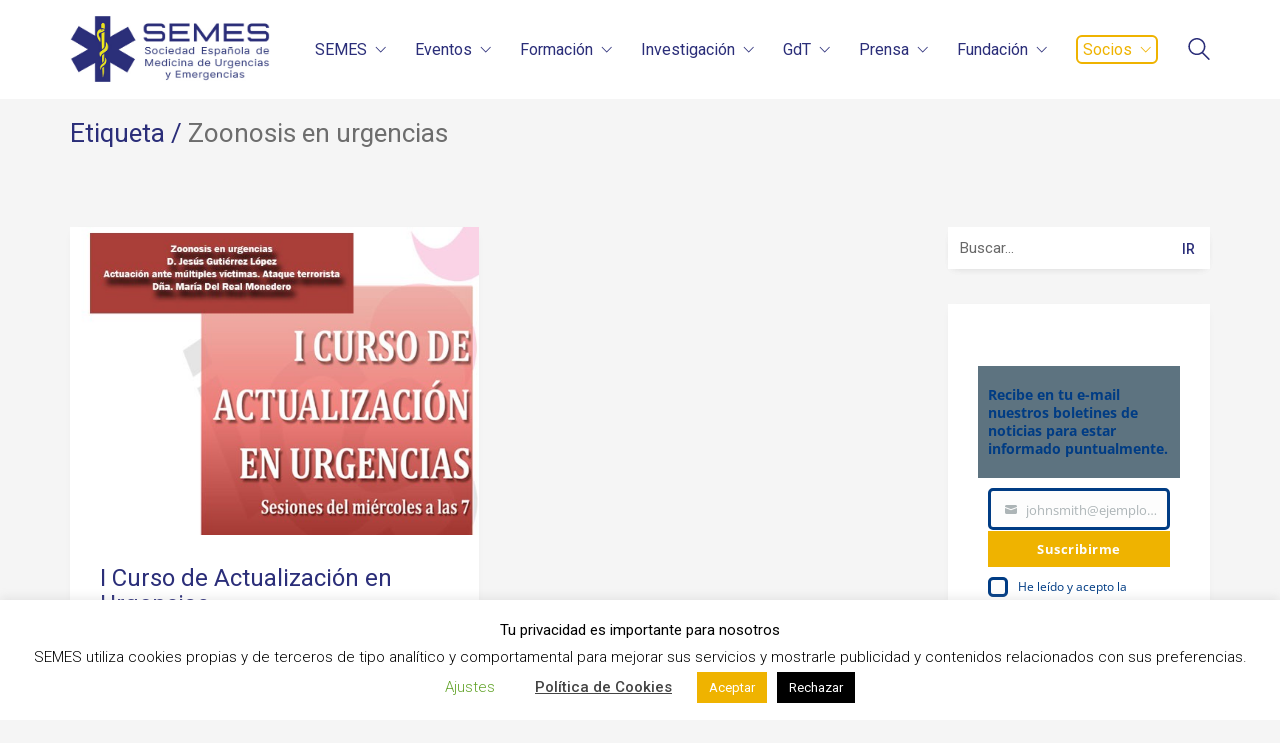

--- FILE ---
content_type: text/html; charset=UTF-8
request_url: https://www.semes.org/tag/zoonosis-en-urgencias/
body_size: 48757
content:
<!DOCTYPE html>
<html lang="es" prefix="og: http://ogp.me/ns# fb: http://ogp.me/ns/fb#" class="no-js">
<head><meta http-equiv="Content-Type" content="text/html; charset=utf-8">
    <meta http-equiv="X-UA-Compatible" content="IE=edge">
    <meta name="viewport" content="width=device-width, initial-scale=1">

	<link rel="preconnect" href="https://fonts.googleapis.com">
<link rel="preconnect" href="https://fonts.gstatic.com" crossorigin>
<link rel="preload" href="https://fonts.gstatic.com/s/roboto/v29/KFOlCnqEu92Fr1MmSU5fBBc4AMP6lQ.woff2" as="font" type="font/woff2" crossorigin>
<link rel="preload" href="https://fonts.gstatic.com/s/roboto/v29/KFOmCnqEu92Fr1Mu4mxKKTU1Kg.woff2" as="font" type="font/woff2" crossorigin>
<link rel="preload" href="https://fonts.gstatic.com/s/roboto/v29/KFOlCnqEu92Fr1MmEU9fBBc4AMP6lQ.woff2" as="font" type="font/woff2" crossorigin>
<meta name='robots' content='index, follow, max-image-preview:large, max-snippet:-1, max-video-preview:-1' />

	<!-- This site is optimized with the Yoast SEO plugin v26.8 - https://yoast.com/product/yoast-seo-wordpress/ -->
	<title>Zoonosis en urgencias archivos - SEMES</title>
	<link rel="canonical" href="https://www.semes.org/tag/zoonosis-en-urgencias/" />
	<script type="application/ld+json" class="yoast-schema-graph">{"@context":"https://schema.org","@graph":[{"@type":"CollectionPage","@id":"https://www.semes.org/tag/zoonosis-en-urgencias/","url":"https://www.semes.org/tag/zoonosis-en-urgencias/","name":"Zoonosis en urgencias archivos - SEMES","isPartOf":{"@id":"https://www.semes.org/#website"},"primaryImageOfPage":{"@id":"https://www.semes.org/tag/zoonosis-en-urgencias/#primaryimage"},"image":{"@id":"https://www.semes.org/tag/zoonosis-en-urgencias/#primaryimage"},"thumbnailUrl":"https://www.semes.org/wp-content/uploads/2024/01/i-curso-de-actualizacion-en-urgencias-2024-5.jpg","breadcrumb":{"@id":"https://www.semes.org/tag/zoonosis-en-urgencias/#breadcrumb"},"inLanguage":"es"},{"@type":"ImageObject","inLanguage":"es","@id":"https://www.semes.org/tag/zoonosis-en-urgencias/#primaryimage","url":"https://www.semes.org/wp-content/uploads/2024/01/i-curso-de-actualizacion-en-urgencias-2024-5.jpg","contentUrl":"https://www.semes.org/wp-content/uploads/2024/01/i-curso-de-actualizacion-en-urgencias-2024-5.jpg","width":554,"height":417,"caption":"I Curso de Actualización en Urgencias"},{"@type":"BreadcrumbList","@id":"https://www.semes.org/tag/zoonosis-en-urgencias/#breadcrumb","itemListElement":[{"@type":"ListItem","position":1,"name":"Portada","item":"https://www.semes.org/"},{"@type":"ListItem","position":2,"name":"Zoonosis en urgencias"}]},{"@type":"WebSite","@id":"https://www.semes.org/#website","url":"https://www.semes.org/","name":"SEMES","description":"Sociedad Española de Medicina de Urgencias y Emergencias","publisher":{"@id":"https://www.semes.org/#organization"},"potentialAction":[{"@type":"SearchAction","target":{"@type":"EntryPoint","urlTemplate":"https://www.semes.org/?s={search_term_string}"},"query-input":{"@type":"PropertyValueSpecification","valueRequired":true,"valueName":"search_term_string"}}],"inLanguage":"es"},{"@type":"Organization","@id":"https://www.semes.org/#organization","name":"SOCIEDAD ESPAÑOLA DE MEDICINA DE URGENCIAS Y EMERGENCIAS (SEMES)","url":"https://www.semes.org/","logo":{"@type":"ImageObject","inLanguage":"es","@id":"https://www.semes.org/#/schema/logo/image/","url":"https://www.semes.org/wp-content/uploads/2021/12/semes-logo-gdts.png","contentUrl":"https://www.semes.org/wp-content/uploads/2021/12/semes-logo-gdts.png","width":500,"height":165,"caption":"SOCIEDAD ESPAÑOLA DE MEDICINA DE URGENCIAS Y EMERGENCIAS (SEMES)"},"image":{"@id":"https://www.semes.org/#/schema/logo/image/"},"sameAs":["https://www.facebook.com/semes.org","https://x.com/SEMES_","https://www.instagram.com/semes_semes/","https://www.youtube.com/user/OficialSEMES"]}]}</script>
	<!-- / Yoast SEO plugin. -->


<link rel='dns-prefetch' href='//fonts.googleapis.com' />
<link rel="alternate" type="application/rss+xml" title="SEMES &raquo; Feed" href="https://www.semes.org/feed/" />
<link rel="alternate" type="application/rss+xml" title="SEMES &raquo; Feed de los comentarios" href="https://www.semes.org/comments/feed/" />
<link rel="alternate" type="text/calendar" title="SEMES &raquo; iCal Feed" href="https://www.semes.org/eventos/?ical=1" />
<link rel="alternate" type="application/rss+xml" title="SEMES &raquo; Etiqueta Zoonosis en urgencias del feed" href="https://www.semes.org/tag/zoonosis-en-urgencias/feed/" />
<style id='wp-img-auto-sizes-contain-inline-css'>
img:is([sizes=auto i],[sizes^="auto," i]){contain-intrinsic-size:3000px 1500px}
/*# sourceURL=wp-img-auto-sizes-contain-inline-css */
</style>
<link rel='stylesheet' id='tribe-events-block-classic-event-details-css' href='https://www.semes.org/wp-content/plugins/the-events-calendar/build/classic-event-details/frontend.css?ver=6.15.14' media='all' />
<link rel='stylesheet' id='tribe-events-block-event-datetime-css' href='https://www.semes.org/wp-content/plugins/the-events-calendar/build/event-datetime/frontend.css?ver=6.15.14' media='all' />
<link rel='stylesheet' id='tribe-events-block-event-venue-css' href='https://www.semes.org/wp-content/plugins/the-events-calendar/build/event-venue/frontend.css?ver=6.15.14' media='all' />
<link rel='stylesheet' id='tribe-events-block-event-links-css' href='https://www.semes.org/wp-content/plugins/the-events-calendar/build/event-links/frontend.css?ver=6.15.14' media='all' />
<style id='wp-emoji-styles-inline-css'>

	img.wp-smiley, img.emoji {
		display: inline !important;
		border: none !important;
		box-shadow: none !important;
		height: 1em !important;
		width: 1em !important;
		margin: 0 0.07em !important;
		vertical-align: -0.1em !important;
		background: none !important;
		padding: 0 !important;
	}
/*# sourceURL=wp-emoji-styles-inline-css */
</style>
<link rel='stylesheet' id='wp-block-library-css' href='https://www.semes.org/wp-includes/css/dist/block-library/style.min.css?ver=6.9' media='all' />
<style id='wp-block-paragraph-inline-css'>
.is-small-text{font-size:.875em}.is-regular-text{font-size:1em}.is-large-text{font-size:2.25em}.is-larger-text{font-size:3em}.has-drop-cap:not(:focus):first-letter{float:left;font-size:8.4em;font-style:normal;font-weight:100;line-height:.68;margin:.05em .1em 0 0;text-transform:uppercase}body.rtl .has-drop-cap:not(:focus):first-letter{float:none;margin-left:.1em}p.has-drop-cap.has-background{overflow:hidden}:root :where(p.has-background){padding:1.25em 2.375em}:where(p.has-text-color:not(.has-link-color)) a{color:inherit}p.has-text-align-left[style*="writing-mode:vertical-lr"],p.has-text-align-right[style*="writing-mode:vertical-rl"]{rotate:180deg}
/*# sourceURL=https://www.semes.org/wp-includes/blocks/paragraph/style.min.css */
</style>
<style id='global-styles-inline-css'>
:root{--wp--preset--aspect-ratio--square: 1;--wp--preset--aspect-ratio--4-3: 4/3;--wp--preset--aspect-ratio--3-4: 3/4;--wp--preset--aspect-ratio--3-2: 3/2;--wp--preset--aspect-ratio--2-3: 2/3;--wp--preset--aspect-ratio--16-9: 16/9;--wp--preset--aspect-ratio--9-16: 9/16;--wp--preset--color--black: #000000;--wp--preset--color--cyan-bluish-gray: #abb8c3;--wp--preset--color--white: #ffffff;--wp--preset--color--pale-pink: #f78da7;--wp--preset--color--vivid-red: #cf2e2e;--wp--preset--color--luminous-vivid-orange: #ff6900;--wp--preset--color--luminous-vivid-amber: #fcb900;--wp--preset--color--light-green-cyan: #7bdcb5;--wp--preset--color--vivid-green-cyan: #00d084;--wp--preset--color--pale-cyan-blue: #8ed1fc;--wp--preset--color--vivid-cyan-blue: #0693e3;--wp--preset--color--vivid-purple: #9b51e0;--wp--preset--gradient--vivid-cyan-blue-to-vivid-purple: linear-gradient(135deg,rgb(6,147,227) 0%,rgb(155,81,224) 100%);--wp--preset--gradient--light-green-cyan-to-vivid-green-cyan: linear-gradient(135deg,rgb(122,220,180) 0%,rgb(0,208,130) 100%);--wp--preset--gradient--luminous-vivid-amber-to-luminous-vivid-orange: linear-gradient(135deg,rgb(252,185,0) 0%,rgb(255,105,0) 100%);--wp--preset--gradient--luminous-vivid-orange-to-vivid-red: linear-gradient(135deg,rgb(255,105,0) 0%,rgb(207,46,46) 100%);--wp--preset--gradient--very-light-gray-to-cyan-bluish-gray: linear-gradient(135deg,rgb(238,238,238) 0%,rgb(169,184,195) 100%);--wp--preset--gradient--cool-to-warm-spectrum: linear-gradient(135deg,rgb(74,234,220) 0%,rgb(151,120,209) 20%,rgb(207,42,186) 40%,rgb(238,44,130) 60%,rgb(251,105,98) 80%,rgb(254,248,76) 100%);--wp--preset--gradient--blush-light-purple: linear-gradient(135deg,rgb(255,206,236) 0%,rgb(152,150,240) 100%);--wp--preset--gradient--blush-bordeaux: linear-gradient(135deg,rgb(254,205,165) 0%,rgb(254,45,45) 50%,rgb(107,0,62) 100%);--wp--preset--gradient--luminous-dusk: linear-gradient(135deg,rgb(255,203,112) 0%,rgb(199,81,192) 50%,rgb(65,88,208) 100%);--wp--preset--gradient--pale-ocean: linear-gradient(135deg,rgb(255,245,203) 0%,rgb(182,227,212) 50%,rgb(51,167,181) 100%);--wp--preset--gradient--electric-grass: linear-gradient(135deg,rgb(202,248,128) 0%,rgb(113,206,126) 100%);--wp--preset--gradient--midnight: linear-gradient(135deg,rgb(2,3,129) 0%,rgb(40,116,252) 100%);--wp--preset--font-size--small: 13px;--wp--preset--font-size--medium: 20px;--wp--preset--font-size--large: 36px;--wp--preset--font-size--x-large: 42px;--wp--preset--spacing--20: 0.44rem;--wp--preset--spacing--30: 0.67rem;--wp--preset--spacing--40: 1rem;--wp--preset--spacing--50: 1.5rem;--wp--preset--spacing--60: 2.25rem;--wp--preset--spacing--70: 3.38rem;--wp--preset--spacing--80: 5.06rem;--wp--preset--shadow--natural: 6px 6px 9px rgba(0, 0, 0, 0.2);--wp--preset--shadow--deep: 12px 12px 50px rgba(0, 0, 0, 0.4);--wp--preset--shadow--sharp: 6px 6px 0px rgba(0, 0, 0, 0.2);--wp--preset--shadow--outlined: 6px 6px 0px -3px rgb(255, 255, 255), 6px 6px rgb(0, 0, 0);--wp--preset--shadow--crisp: 6px 6px 0px rgb(0, 0, 0);}:where(.is-layout-flex){gap: 0.5em;}:where(.is-layout-grid){gap: 0.5em;}body .is-layout-flex{display: flex;}.is-layout-flex{flex-wrap: wrap;align-items: center;}.is-layout-flex > :is(*, div){margin: 0;}body .is-layout-grid{display: grid;}.is-layout-grid > :is(*, div){margin: 0;}:where(.wp-block-columns.is-layout-flex){gap: 2em;}:where(.wp-block-columns.is-layout-grid){gap: 2em;}:where(.wp-block-post-template.is-layout-flex){gap: 1.25em;}:where(.wp-block-post-template.is-layout-grid){gap: 1.25em;}.has-black-color{color: var(--wp--preset--color--black) !important;}.has-cyan-bluish-gray-color{color: var(--wp--preset--color--cyan-bluish-gray) !important;}.has-white-color{color: var(--wp--preset--color--white) !important;}.has-pale-pink-color{color: var(--wp--preset--color--pale-pink) !important;}.has-vivid-red-color{color: var(--wp--preset--color--vivid-red) !important;}.has-luminous-vivid-orange-color{color: var(--wp--preset--color--luminous-vivid-orange) !important;}.has-luminous-vivid-amber-color{color: var(--wp--preset--color--luminous-vivid-amber) !important;}.has-light-green-cyan-color{color: var(--wp--preset--color--light-green-cyan) !important;}.has-vivid-green-cyan-color{color: var(--wp--preset--color--vivid-green-cyan) !important;}.has-pale-cyan-blue-color{color: var(--wp--preset--color--pale-cyan-blue) !important;}.has-vivid-cyan-blue-color{color: var(--wp--preset--color--vivid-cyan-blue) !important;}.has-vivid-purple-color{color: var(--wp--preset--color--vivid-purple) !important;}.has-black-background-color{background-color: var(--wp--preset--color--black) !important;}.has-cyan-bluish-gray-background-color{background-color: var(--wp--preset--color--cyan-bluish-gray) !important;}.has-white-background-color{background-color: var(--wp--preset--color--white) !important;}.has-pale-pink-background-color{background-color: var(--wp--preset--color--pale-pink) !important;}.has-vivid-red-background-color{background-color: var(--wp--preset--color--vivid-red) !important;}.has-luminous-vivid-orange-background-color{background-color: var(--wp--preset--color--luminous-vivid-orange) !important;}.has-luminous-vivid-amber-background-color{background-color: var(--wp--preset--color--luminous-vivid-amber) !important;}.has-light-green-cyan-background-color{background-color: var(--wp--preset--color--light-green-cyan) !important;}.has-vivid-green-cyan-background-color{background-color: var(--wp--preset--color--vivid-green-cyan) !important;}.has-pale-cyan-blue-background-color{background-color: var(--wp--preset--color--pale-cyan-blue) !important;}.has-vivid-cyan-blue-background-color{background-color: var(--wp--preset--color--vivid-cyan-blue) !important;}.has-vivid-purple-background-color{background-color: var(--wp--preset--color--vivid-purple) !important;}.has-black-border-color{border-color: var(--wp--preset--color--black) !important;}.has-cyan-bluish-gray-border-color{border-color: var(--wp--preset--color--cyan-bluish-gray) !important;}.has-white-border-color{border-color: var(--wp--preset--color--white) !important;}.has-pale-pink-border-color{border-color: var(--wp--preset--color--pale-pink) !important;}.has-vivid-red-border-color{border-color: var(--wp--preset--color--vivid-red) !important;}.has-luminous-vivid-orange-border-color{border-color: var(--wp--preset--color--luminous-vivid-orange) !important;}.has-luminous-vivid-amber-border-color{border-color: var(--wp--preset--color--luminous-vivid-amber) !important;}.has-light-green-cyan-border-color{border-color: var(--wp--preset--color--light-green-cyan) !important;}.has-vivid-green-cyan-border-color{border-color: var(--wp--preset--color--vivid-green-cyan) !important;}.has-pale-cyan-blue-border-color{border-color: var(--wp--preset--color--pale-cyan-blue) !important;}.has-vivid-cyan-blue-border-color{border-color: var(--wp--preset--color--vivid-cyan-blue) !important;}.has-vivid-purple-border-color{border-color: var(--wp--preset--color--vivid-purple) !important;}.has-vivid-cyan-blue-to-vivid-purple-gradient-background{background: var(--wp--preset--gradient--vivid-cyan-blue-to-vivid-purple) !important;}.has-light-green-cyan-to-vivid-green-cyan-gradient-background{background: var(--wp--preset--gradient--light-green-cyan-to-vivid-green-cyan) !important;}.has-luminous-vivid-amber-to-luminous-vivid-orange-gradient-background{background: var(--wp--preset--gradient--luminous-vivid-amber-to-luminous-vivid-orange) !important;}.has-luminous-vivid-orange-to-vivid-red-gradient-background{background: var(--wp--preset--gradient--luminous-vivid-orange-to-vivid-red) !important;}.has-very-light-gray-to-cyan-bluish-gray-gradient-background{background: var(--wp--preset--gradient--very-light-gray-to-cyan-bluish-gray) !important;}.has-cool-to-warm-spectrum-gradient-background{background: var(--wp--preset--gradient--cool-to-warm-spectrum) !important;}.has-blush-light-purple-gradient-background{background: var(--wp--preset--gradient--blush-light-purple) !important;}.has-blush-bordeaux-gradient-background{background: var(--wp--preset--gradient--blush-bordeaux) !important;}.has-luminous-dusk-gradient-background{background: var(--wp--preset--gradient--luminous-dusk) !important;}.has-pale-ocean-gradient-background{background: var(--wp--preset--gradient--pale-ocean) !important;}.has-electric-grass-gradient-background{background: var(--wp--preset--gradient--electric-grass) !important;}.has-midnight-gradient-background{background: var(--wp--preset--gradient--midnight) !important;}.has-small-font-size{font-size: var(--wp--preset--font-size--small) !important;}.has-medium-font-size{font-size: var(--wp--preset--font-size--medium) !important;}.has-large-font-size{font-size: var(--wp--preset--font-size--large) !important;}.has-x-large-font-size{font-size: var(--wp--preset--font-size--x-large) !important;}
/*# sourceURL=global-styles-inline-css */
</style>

<style id='classic-theme-styles-inline-css'>
/*! This file is auto-generated */
.wp-block-button__link{color:#fff;background-color:#32373c;border-radius:9999px;box-shadow:none;text-decoration:none;padding:calc(.667em + 2px) calc(1.333em + 2px);font-size:1.125em}.wp-block-file__button{background:#32373c;color:#fff;text-decoration:none}
/*# sourceURL=/wp-includes/css/classic-themes.min.css */
</style>
<link rel='stylesheet' id='mediaelement-css' href='https://www.semes.org/wp-includes/js/mediaelement/mediaelementplayer-legacy.min.css?ver=4.2.17' media='all' />
<link rel='stylesheet' id='wp-mediaelement-css' href='https://www.semes.org/wp-includes/js/mediaelement/wp-mediaelement.min.css?ver=6.9' media='all' />
<link rel='stylesheet' id='view_editor_gutenberg_frontend_assets-css' href='https://www.semes.org/wp-content/plugins/wp-views/public/css/views-frontend.css?ver=3.6.21' media='all' />
<style id='view_editor_gutenberg_frontend_assets-inline-css'>
.wpv-sort-list-dropdown.wpv-sort-list-dropdown-style-default > span.wpv-sort-list,.wpv-sort-list-dropdown.wpv-sort-list-dropdown-style-default .wpv-sort-list-item {border-color: #cdcdcd;}.wpv-sort-list-dropdown.wpv-sort-list-dropdown-style-default .wpv-sort-list-item a {color: #444;background-color: #fff;}.wpv-sort-list-dropdown.wpv-sort-list-dropdown-style-default a:hover,.wpv-sort-list-dropdown.wpv-sort-list-dropdown-style-default a:focus {color: #000;background-color: #eee;}.wpv-sort-list-dropdown.wpv-sort-list-dropdown-style-default .wpv-sort-list-item.wpv-sort-list-current a {color: #000;background-color: #eee;}
.wpv-sort-list-dropdown.wpv-sort-list-dropdown-style-default > span.wpv-sort-list,.wpv-sort-list-dropdown.wpv-sort-list-dropdown-style-default .wpv-sort-list-item {border-color: #cdcdcd;}.wpv-sort-list-dropdown.wpv-sort-list-dropdown-style-default .wpv-sort-list-item a {color: #444;background-color: #fff;}.wpv-sort-list-dropdown.wpv-sort-list-dropdown-style-default a:hover,.wpv-sort-list-dropdown.wpv-sort-list-dropdown-style-default a:focus {color: #000;background-color: #eee;}.wpv-sort-list-dropdown.wpv-sort-list-dropdown-style-default .wpv-sort-list-item.wpv-sort-list-current a {color: #000;background-color: #eee;}.wpv-sort-list-dropdown.wpv-sort-list-dropdown-style-grey > span.wpv-sort-list,.wpv-sort-list-dropdown.wpv-sort-list-dropdown-style-grey .wpv-sort-list-item {border-color: #cdcdcd;}.wpv-sort-list-dropdown.wpv-sort-list-dropdown-style-grey .wpv-sort-list-item a {color: #444;background-color: #eeeeee;}.wpv-sort-list-dropdown.wpv-sort-list-dropdown-style-grey a:hover,.wpv-sort-list-dropdown.wpv-sort-list-dropdown-style-grey a:focus {color: #000;background-color: #e5e5e5;}.wpv-sort-list-dropdown.wpv-sort-list-dropdown-style-grey .wpv-sort-list-item.wpv-sort-list-current a {color: #000;background-color: #e5e5e5;}
.wpv-sort-list-dropdown.wpv-sort-list-dropdown-style-default > span.wpv-sort-list,.wpv-sort-list-dropdown.wpv-sort-list-dropdown-style-default .wpv-sort-list-item {border-color: #cdcdcd;}.wpv-sort-list-dropdown.wpv-sort-list-dropdown-style-default .wpv-sort-list-item a {color: #444;background-color: #fff;}.wpv-sort-list-dropdown.wpv-sort-list-dropdown-style-default a:hover,.wpv-sort-list-dropdown.wpv-sort-list-dropdown-style-default a:focus {color: #000;background-color: #eee;}.wpv-sort-list-dropdown.wpv-sort-list-dropdown-style-default .wpv-sort-list-item.wpv-sort-list-current a {color: #000;background-color: #eee;}.wpv-sort-list-dropdown.wpv-sort-list-dropdown-style-grey > span.wpv-sort-list,.wpv-sort-list-dropdown.wpv-sort-list-dropdown-style-grey .wpv-sort-list-item {border-color: #cdcdcd;}.wpv-sort-list-dropdown.wpv-sort-list-dropdown-style-grey .wpv-sort-list-item a {color: #444;background-color: #eeeeee;}.wpv-sort-list-dropdown.wpv-sort-list-dropdown-style-grey a:hover,.wpv-sort-list-dropdown.wpv-sort-list-dropdown-style-grey a:focus {color: #000;background-color: #e5e5e5;}.wpv-sort-list-dropdown.wpv-sort-list-dropdown-style-grey .wpv-sort-list-item.wpv-sort-list-current a {color: #000;background-color: #e5e5e5;}.wpv-sort-list-dropdown.wpv-sort-list-dropdown-style-blue > span.wpv-sort-list,.wpv-sort-list-dropdown.wpv-sort-list-dropdown-style-blue .wpv-sort-list-item {border-color: #0099cc;}.wpv-sort-list-dropdown.wpv-sort-list-dropdown-style-blue .wpv-sort-list-item a {color: #444;background-color: #cbddeb;}.wpv-sort-list-dropdown.wpv-sort-list-dropdown-style-blue a:hover,.wpv-sort-list-dropdown.wpv-sort-list-dropdown-style-blue a:focus {color: #000;background-color: #95bedd;}.wpv-sort-list-dropdown.wpv-sort-list-dropdown-style-blue .wpv-sort-list-item.wpv-sort-list-current a {color: #000;background-color: #95bedd;}
/*# sourceURL=view_editor_gutenberg_frontend_assets-inline-css */
</style>
<link rel='stylesheet' id='contact-form-7-css' href='https://www.semes.org/wp-content/plugins/contact-form-7/includes/css/styles.css?ver=6.1.4' media='all' />
<link rel='stylesheet' id='cookie-law-info-css' href='https://www.semes.org/wp-content/plugins/cookie-law-info/legacy/public/css/cookie-law-info-public.css?ver=3.3.9.1' media='all' />
<link rel='stylesheet' id='cookie-law-info-gdpr-css' href='https://www.semes.org/wp-content/plugins/cookie-law-info/legacy/public/css/cookie-law-info-gdpr.css?ver=3.3.9.1' media='all' />
<link rel='stylesheet' id='dashicons-css' href='https://www.semes.org/wp-includes/css/dashicons.min.css?ver=6.9' media='all' />
<link rel='stylesheet' id='toolset-select2-css-css' href='https://www.semes.org/wp-content/plugins/wp-views/vendor/toolset/toolset-common/res/lib/select2/select2.css?ver=6.9' media='screen' />
<link rel='stylesheet' id='kalium-bootstrap-css-css' href='https://www.semes.org/wp-content/themes/kalium/assets/css/bootstrap.min.css?ver=3.4.3.001' media='all' />
<link rel='stylesheet' id='kalium-theme-base-css-css' href='https://www.semes.org/wp-content/themes/kalium/assets/css/base.min.css?ver=3.4.3.001' media='all' />
<link rel='stylesheet' id='kalium-theme-style-new-css-css' href='https://www.semes.org/wp-content/themes/kalium/assets/css/new/style.min.css?ver=3.4.3.001' media='all' />
<link rel='stylesheet' id='kalium-theme-other-css-css' href='https://www.semes.org/wp-content/themes/kalium/assets/css/other.min.css?ver=3.4.3.001' media='all' />
<link rel='stylesheet' id='kalium-style-css-css' href='https://www.semes.org/wp-content/themes/kalium/style.css?ver=3.4.3.001' media='all' />
<link rel='stylesheet' id='custom-skin-css' href='https://www.semes.org/wp-content/themes/kalium-child/custom-skin.css?ver=9f4858ae2ee8809fd9a857a3685f69ee' media='all' />
<link rel='stylesheet' id='um_fonticons_ii-css' href='https://www.semes.org/wp-content/plugins/ultimate-member/assets/css/um-fonticons-ii.css?ver=2.4.2' media='all' />
<link rel='stylesheet' id='um_fonticons_fa-css' href='https://www.semes.org/wp-content/plugins/ultimate-member/assets/css/um-fonticons-fa.css?ver=2.4.2' media='all' />
<link rel='stylesheet' id='select2-css' href='https://www.semes.org/wp-content/plugins/ultimate-member/assets/css/select2/select2.min.css?ver=4.0.13' media='all' />
<link rel='stylesheet' id='um_crop-css' href='https://www.semes.org/wp-content/plugins/ultimate-member/assets/css/um-crop.css?ver=2.4.2' media='all' />
<link rel='stylesheet' id='um_modal-css' href='https://www.semes.org/wp-content/plugins/ultimate-member/assets/css/um-modal.css?ver=2.4.2' media='all' />
<link rel='stylesheet' id='um_styles-css' href='https://www.semes.org/wp-content/plugins/ultimate-member/assets/css/um-styles.css?ver=2.4.2' media='all' />
<link rel='stylesheet' id='um_profile-css' href='https://www.semes.org/wp-content/plugins/ultimate-member/assets/css/um-profile.css?ver=2.4.2' media='all' />
<link rel='stylesheet' id='um_account-css' href='https://www.semes.org/wp-content/plugins/ultimate-member/assets/css/um-account.css?ver=2.4.2' media='all' />
<link rel='stylesheet' id='um_misc-css' href='https://www.semes.org/wp-content/plugins/ultimate-member/assets/css/um-misc.css?ver=2.4.2' media='all' />
<link rel='stylesheet' id='um_fileupload-css' href='https://www.semes.org/wp-content/plugins/ultimate-member/assets/css/um-fileupload.css?ver=2.4.2' media='all' />
<link rel='stylesheet' id='um_datetime-css' href='https://www.semes.org/wp-content/plugins/ultimate-member/assets/css/pickadate/default.css?ver=2.4.2' media='all' />
<link rel='stylesheet' id='um_datetime_date-css' href='https://www.semes.org/wp-content/plugins/ultimate-member/assets/css/pickadate/default.date.css?ver=2.4.2' media='all' />
<link rel='stylesheet' id='um_datetime_time-css' href='https://www.semes.org/wp-content/plugins/ultimate-member/assets/css/pickadate/default.time.css?ver=2.4.2' media='all' />
<link rel='stylesheet' id='um_raty-css' href='https://www.semes.org/wp-content/plugins/ultimate-member/assets/css/um-raty.css?ver=2.4.2' media='all' />
<link rel='stylesheet' id='um_scrollbar-css' href='https://www.semes.org/wp-content/plugins/ultimate-member/assets/css/simplebar.css?ver=2.4.2' media='all' />
<link rel='stylesheet' id='um_tipsy-css' href='https://www.semes.org/wp-content/plugins/ultimate-member/assets/css/um-tipsy.css?ver=2.4.2' media='all' />
<link rel='stylesheet' id='um_responsive-css' href='https://www.semes.org/wp-content/plugins/ultimate-member/assets/css/um-responsive.css?ver=2.4.2' media='all' />
<link rel='stylesheet' id='um_default_css-css' href='https://www.semes.org/wp-content/plugins/ultimate-member/assets/css/um-old-default.css?ver=2.4.2' media='all' />
<link rel='stylesheet' id='typolab-roboto-font-font-1-css' href='https://fonts.googleapis.com/css2?family=Roboto%3Awght%40300%3B400%3B500&#038;display=swap&#038;ver=3.4.3' media='all' />
    <script type="text/javascript">
		var ajaxurl = ajaxurl || 'https://www.semes.org/wp-admin/admin-ajax.php';
		    </script>
	
<style data-custom-selectors>body, p{font-family:"Roboto";font-style:normal;font-weight:300;font-size:16px}.widget-area .widget-title, .widget-area .widgettitle{font-family:"Roboto";font-style:normal;font-weight:normal;font-size:18px}h1, h2, h3, h4, h5, h6{font-family:"Roboto";font-style:normal;font-weight:normal}b, strong{font-family:"Roboto";font-style:normal;font-weight:normal}.vc_general.vc_btn3{font-family:"Roboto";font-style:normal;font-weight:normal}.wpb_wrapper .lab-blog-posts .blog-post-entry .blog-post-content-container .blog-post-title{font-family:"Roboto";font-style:normal;font-weight:normal;font-size:18px}.wpb_wrapper .lab-blog-posts .blog-post-entry .blog-post-content-container .blog-post-date{font-family:"Roboto";font-style:normal;font-weight:300;text-transform:uppercase;font-size:12px}.site-footer .footer-widgets .widget.widget_nav_menu .widgettitle{font-family:"Roboto";font-style:normal;font-weight:normal;font-size:18px}.testimonials p{font-family:"Roboto";font-style:normal;font-weight:300;font-size:20px}.testimonials p strong{font-family:"Roboto";font-style:normal;font-weight:normal;font-size:16px}.departments-list ul li{font-family:"Roboto";font-style:normal;font-weight:normal}.emergency-button b{font-family:"Roboto";font-style:normal;font-weight:500;text-transform:uppercase}.emergency-button a.vc_btn3.vc_btn3-color-green, .vc_btn3.vc_btn3-color-green.vc_btn3-style-flat{font-family:"Roboto";font-style:normal;font-weight:500;font-size:18px}.vc_btn3-container.home-button .vc_btn3-size-md{font-family:"Roboto";font-style:normal;font-weight:500;font-size:16px}.section-heading, .page-heading--title{font-family:"Roboto";font-style:normal;font-weight:normal;font-size:48px}@media screen and (max-width:768px){.section-heading, .page-heading--title{font-size:30px}}.main-header.menu-type-standard-menu .standard-menu-container div.menu>ul>li>a, .main-header.menu-type-standard-menu .standard-menu-container ul.menu>li>a, .main-header.menu-type-standard-menu .standard-menu-container div.menu>ul ul li a, .main-header.menu-type-standard-menu .standard-menu-container ul.menu ul li a{font-family:"Roboto";font-style:normal;font-weight:normal;font-size:18px}.single-post .post-comments--section-title h2{font-family:"Roboto";font-style:normal;font-weight:normal}.single-post .post-comments--list .comment .commenter-details .name{font-family:"Roboto";font-style:normal;font-weight:normal;font-size:18px}.single-post .post .post-share-networks .share-title{font-family:"Roboto";font-style:normal;font-weight:normal}.single-post .post-comments--list .comment .commenter-details .name a{font-family:"Roboto";font-style:normal;font-weight:normal;font-size:16px}.button{font-family:"Roboto";font-style:normal;font-weight:500}.single-post .post-comments--list .comment .commenter-details .date{font-family:"Roboto";font-style:normal;font-weight:normal;font-size:14px}.single-post .post .author-info--details .author-name, .single-post .post .post-meta a{font-family:"Roboto";font-style:normal;font-weight:normal}.appointments .nf-field-label label{font-family:"Roboto";font-style:normal;font-weight:normal}.portfolio-holder .item-box .info h3{font-family:"Roboto";font-style:normal;font-weight:normal;font-size:26px}.wpb_wrapper .lab-portfolio-items .portfolio-title-holder h1, .wpb_wrapper .lab-portfolio-items .portfolio-title-holder h2{font-family:"Roboto";font-style:normal;font-weight:normal;font-size:48px}@media screen and (max-width:768px){.wpb_wrapper .lab-portfolio-items .portfolio-title-holder h1, .wpb_wrapper .lab-portfolio-items .portfolio-title-holder h2{font-size:30px}}.pagination--normal .page-numbers{font-family:"Roboto";font-style:normal;font-weight:normal}.nf-after-field .nf-error-msg{font-family:"Roboto";font-style:normal;font-weight:normal;font-size:12px}.mobile-menu-wrapper .mobile-menu-container div.menu>ul>li>a, .mobile-menu-wrapper .mobile-menu-container ul.menu>li>a, .mobile-menu-wrapper .mobile-menu-container .cart-icon-link-mobile-container a, .mobile-menu-wrapper .mobile-menu-container .search-form input, .mobile-menu-wrapper .mobile-menu-container div.menu>ul>li ul>li>a, .mobile-menu-wrapper .mobile-menu-container ul.menu>li ul>li>a{font-family:"Roboto";font-style:normal;font-weight:normal}@media screen and (max-width:768px){.mobile-menu-wrapper .mobile-menu-container div.menu>ul>li>a, .mobile-menu-wrapper .mobile-menu-container ul.menu>li>a, .mobile-menu-wrapper .mobile-menu-container .cart-icon-link-mobile-container a, .mobile-menu-wrapper .mobile-menu-container .search-form input, .mobile-menu-wrapper .mobile-menu-container div.menu>ul>li ul>li>a, .mobile-menu-wrapper .mobile-menu-container ul.menu>li ul>li>a{font-size:22px}}.show-more .reveal-button a{font-family:"Roboto";font-style:normal;font-weight:500}.single-post .post .post-tags a{font-family:"Roboto";font-style:normal;font-weight:normal;text-transform:uppercase;font-size:12px}.blog-posts .post-item .post-details .post-meta{font-family:"Roboto";font-style:normal;font-weight:normal}.main-header.menu-type-standard-menu .standard-menu-container.menu-skin-main div.menu > ul > li.special-menu-button > a, .main-header.menu-type-standard-menu .standard-menu-container.menu-skin-main ul.menu > li.special-menu-button > a{font-family:"Roboto";font-style:normal;font-weight:500;text-transform:uppercase;font-size:14px}.portfolio-holder .item-box .info .sub-title{font-family:"Roboto";font-style:normal;font-weight:300;font-size:16px}.emergency-button-sidebar a{font-family:"Roboto";font-style:normal;font-weight:300;text-transform:uppercase}</style><script type="text/javascript" src="https://www.semes.org/wp-content/plugins/cred-frontend-editor/vendor/toolset/common-es/public/toolset-common-es-frontend.js?ver=175000" id="toolset-common-es-frontend-js"></script>
<script type="text/javascript" src="https://www.semes.org/wp-includes/js/jquery/jquery.min.js?ver=3.7.1" id="jquery-core-js"></script>
<script type="text/javascript" src="https://www.semes.org/wp-includes/js/jquery/jquery-migrate.min.js?ver=3.4.1" id="jquery-migrate-js"></script>
<script type="text/javascript" id="file_uploads_nfpluginsettings-js-extra">
/* <![CDATA[ */
var params = {"clearLogRestUrl":"https://www.semes.org/wp-json/nf-file-uploads/debug-log/delete-all","clearLogButtonId":"file_uploads_clear_debug_logger","downloadLogRestUrl":"https://www.semes.org/wp-json/nf-file-uploads/debug-log/get-all","downloadLogButtonId":"file_uploads_download_debug_logger"};
//# sourceURL=file_uploads_nfpluginsettings-js-extra
/* ]]> */
</script>
<script type="text/javascript" src="https://www.semes.org/wp-content/plugins/ninja-forms-uploads/assets/js/nfpluginsettings.js?ver=3.3.25" id="file_uploads_nfpluginsettings-js"></script>
<script type="text/javascript" id="cookie-law-info-js-extra">
/* <![CDATA[ */
var Cli_Data = {"nn_cookie_ids":[],"cookielist":[],"non_necessary_cookies":[],"ccpaEnabled":"","ccpaRegionBased":"","ccpaBarEnabled":"","strictlyEnabled":["necessary","obligatoire"],"ccpaType":"gdpr","js_blocking":"","custom_integration":"","triggerDomRefresh":"","secure_cookies":""};
var cli_cookiebar_settings = {"animate_speed_hide":"500","animate_speed_show":"500","background":"#FFF","border":"#b1a6a6c2","border_on":"","button_1_button_colour":"#efb300","button_1_button_hover":"#bf8f00","button_1_link_colour":"#fff","button_1_as_button":"1","button_1_new_win":"","button_2_button_colour":"#333","button_2_button_hover":"#292929","button_2_link_colour":"#444","button_2_as_button":"","button_2_hidebar":"","button_3_button_colour":"#000","button_3_button_hover":"#000000","button_3_link_colour":"#fff","button_3_as_button":"1","button_3_new_win":"","button_4_button_colour":"#000","button_4_button_hover":"#000000","button_4_link_colour":"#62a329","button_4_as_button":"","button_7_button_colour":"#61a229","button_7_button_hover":"#4e8221","button_7_link_colour":"#fff","button_7_as_button":"1","button_7_new_win":"","font_family":"inherit","header_fix":"","notify_animate_hide":"1","notify_animate_show":"","notify_div_id":"#cookie-law-info-bar","notify_position_horizontal":"right","notify_position_vertical":"bottom","scroll_close":"","scroll_close_reload":"","accept_close_reload":"","reject_close_reload":"","showagain_tab":"1","showagain_background":"#fff","showagain_border":"#000","showagain_div_id":"#cookie-law-info-again","showagain_x_position":"100px","text":"#000","show_once_yn":"","show_once":"10000","logging_on":"","as_popup":"","popup_overlay":"1","bar_heading_text":"Tu privacidad es importante para nosotros","cookie_bar_as":"banner","popup_showagain_position":"bottom-right","widget_position":"left"};
var log_object = {"ajax_url":"https://www.semes.org/wp-admin/admin-ajax.php"};
//# sourceURL=cookie-law-info-js-extra
/* ]]> */
</script>
<script type="text/javascript" src="https://www.semes.org/wp-content/plugins/cookie-law-info/legacy/public/js/cookie-law-info-public.js?ver=3.3.9.1" id="cookie-law-info-js"></script>
<script type="text/javascript" src="//www.semes.org/wp-content/plugins/revslider/sr6/assets/js/rbtools.min.js?ver=6.7.37" id="tp-tools-js"></script>
<script type="text/javascript" src="//www.semes.org/wp-content/plugins/revslider/sr6/assets/js/rs6.min.js?ver=6.7.37" id="revmin-js"></script>
<script type="text/javascript" src="https://www.semes.org/wp-content/plugins/ultimate-member/assets/js/um-gdpr.min.js?ver=2.4.2" id="um-gdpr-js"></script>
<script></script><link rel="https://api.w.org/" href="https://www.semes.org/wp-json/" /><link rel="alternate" title="JSON" type="application/json" href="https://www.semes.org/wp-json/wp/v2/tags/1665" /><link rel="EditURI" type="application/rsd+xml" title="RSD" href="https://www.semes.org/xmlrpc.php?rsd" />
<meta name="generator" content="WordPress 6.9" />
<meta name="tec-api-version" content="v1"><meta name="tec-api-origin" content="https://www.semes.org"><link rel="alternate" href="https://www.semes.org/wp-json/tribe/events/v1/events/?tags=zoonosis-en-urgencias" />		<style type="text/css">
			.um_request_name {
				display: none !important;
			}
		</style>
	<style id="theme-custom-css">.button {background-color: #6dab3c;border-radius: 50px;}header.main-header {background: #fff;padding: 35px 0;}.main-header.menu-type-standard-menu .standard-menu-container div.menu>ul>li+li, .main-header.menu-type-standard-menu .standard-menu-container ul.menu>li+li {margin-left: 25px;}.main-header.menu-type-standard-menu .standard-menu-container.menu-skin-main div.menu > ul > li.special-menu-button > a, .main-header.menu-type-standard-menu .standard-menu-container.menu-skin-main ul.menu > li.special-menu-button > a {color: #6dab3c;border: 1px solid #6dab3c;padding: 5px 10px;line-height: 1;border-radius: 50px;}.main-header.menu-type-standard-menu .standard-menu-container.menu-skin-main div.menu > ul > li.special-menu-button > a:hover, .main-header.menu-type-standard-menu .standard-menu-container.menu-skin-main ul.menu > li.special-menu-button > a:hover {color: #fff;background: #6dab3c;}.more-link {border: none;top: 0px;right: 0px;position: absolute;}.show-more .reveal-button {min-width: 150px;border: none;}.more-link .show-more {padding:0px;margin: 0px;margin-top: 35px;}.more-link .show-more .reveal-button a {width: auto;background-color: #6dab3c;border-radius: 50px;padding: 15px;color: #fff;line-height: 1;}.more-link .show-more .reveal-button a:before {content: "»";margin-left: 10px;float: right;line-height : 1;}.lab-portfolio-items .more-link .show-more .reveal-button a {    background-color: #fff;    color: #009db3;}.wpb-js-composer .vc_tta-tabs.vc_tta-has-pagination.testimonials:not(.vc_tta-tabs-position-bottom) {padding-bottom: 35px;}.wpb-js-composer .testimonials.vc_tta-tabs.vc_tta-has-pagination .vc_pagination {right: auto;margin: 0px;}.departments-list ul {padding: 0px;list-style-type: none;}.departments-list ul li {border-bottom: 1px solid #18a9bd;list-style-position: inside;padding: 8px 0px;margin: 0px;color: #fff;}.departments-list ul li:last-child {border: none;}body.home .portfolio-holder.portfolio-type-1 .portfolio-item .info {    background-color: transparent;    box-shadow: none;    padding-left: 0px;    padding-right: 0px;    padding-bottom: 0px;}body.home .portfolio-holder.portfolio-type-1 .portfolio-item .info h3 a,body.home .portfolio-holder.portfolio-type-1 .portfolio-item .info p {    color: #fff;}.portfolio-holder.portfolio-type-1 .portfolio-item .info {background-color: #fff;box-shadow: 0px 3px 10px -5px rgba(0,0,0,0.1);padding: 22px 30px;}.portfolio-holder .item-box .info h3 {margin-bottom: 15px;margin-top: 0px;}.portfolio-holder .item-box .info h3 a {color: #2a527b;}.home-departments .portfolio-title-holder .pt-column-title {max-width: 75%;}.home-departments.lab-portfolio-items .portfolio-title-holder h1,.home-departments.lab-portfolio-items .portfolio-title-holder h2 {color: #fff;}.home-departments .section-title p {color: #fff;}.lab-portfolio-items .more-link {margin-top: 0px;}.site-footer .footer-widgets {margin-bottom: 0;}.site-footer .footer-widgets .widget.widget_nav_menu {padding-left: 100px;}.site-footer .widget-area .widget li a, .site-footer .widget ul ul a:before {color: #777;}.site-footer .footer-bottom-content {padding-top: 20px;padding-bottom: 20px;}.site-footer .social-networks.rounded li a {width: 30px;height: 30px;background-color: #f3f8fb;border-radius: 5px;}.social-networks.rounded li a i {font-size: 14px;}.widget ul li {border-bottom: 1px dotted #ddd;}.widget ul li:last-child {border: none;}.blog-posts .post-item.template-standard .post-details, .blog-posts .post-item.template-standard .post-thumbnail {border: none;background-color: #fff;}.blog-posts .post-item.template-standard .post-details {padding-top: 30px;    padding-bottom: 30px;}.working-hours-table table {background-color: #d7e9f5;}.working-hours-table table td {color: #2d527b;padding: 10px 20px;}.working-hours-table table tr {border-bottom: 1px solid #f3f8fb;}.widget-area--skin-background-fill .widget {border: none;background-color: #fff;box-shadow: 0px 3px 10px -5px rgba(0,0,0,0.1);}.widget-area--skin-bordered .widget {    background-color: #fff;}.wpb_wrapper .lab-blog-posts .blog-post-entry {border: none;background: #fff;box-shadow: 0px 3px 10px -5px rgba(0,0,0,0.1);transition: all 0.2s;}.wpb_wrapper .lab-blog-posts .blog-post-entry:hover {box-shadow: 0px 3px 50px -15px rgba(0,0,0,0.2);}.wpb_wrapper .lab-blog-posts .blog-post-entry .blog-post-content-container .blog-post-date {letter-spacing: 1px;}.site-footer a:after, .blog-posts .post-item .post-details .post-title a:after, .single-post .post .post-meta a:hover:after,.wrapper a:after, .wpb_wrapper .lab-blog-posts .blog-post-entry .blog-post-content-container .blog-post-title a:after, body a:after {background-color: transparent !important;}.widget-area .widget li a:hover,.site-footer a:hover, .site-footer .footer-bottom a:hover,.blog-posts .post-item .post-details .post-title a:hover, .single-post .post .post-meta a:hover,  .wpb_wrapper .lab-blog-posts .blog-post-entry .blog-post-content-container .blog-post-title a:hover,body a:hover {color: #039db3}.widget.widget_product_search .search-bar input[name="s"], .widget.widget_search .search-bar input[name="s"] {background-color: #fff;}.blog-posts .post-item.template-standard {box-shadow: 0px 3px 10px -5px rgba(0,0,0,0.1);}.blog-posts .has-post-thumbnail .post-item {box-shadow: 0px 3px 10px -5px rgba(0,0,0,0.1);background-color: #fff;}.blog-posts .post-item.template-rounded.columned {background: transparent;-webkit-box-shadow: none;box-shadow: none;}.blog-posts .format-video .post-item.template-square.columned .post-details,.blog-posts .has-post-thumbnail .post-item.template-square.columned .post-details {padding: 20px 25px 0 0;}.single-post .post .post-share-networks--style-icons a {background: #fff;border-radius: 3px;width: 35px;height: 35px;}.single-post .post .post-tags a {background: #fff;box-shadow: 0px 3px 10px -5px rgba(0,0,0,0.1);padding: 6px 8px;margin-right: 10px;}section.post-author {border-top: 2px dotted #e1eaef;padding-top: 35px;}.author-info--alignment-bottom.single-post--has-author-info.single-post .post .post-author .author-info--image a {width: 130px;margin-right: 35px;}.single-post .post .author-info--image .image-placeholder {border-radius: 3px;}.post-navigation {border-top: 2px dotted #e1eaef;padding: 20px 0;margin-bottom: 0;}.post-navigation--next .post-navigation--arrow,.post-navigation--prev .post-navigation--arrow {display: none;}.post-navigation a i, .post-navigation a strong {color: #2a527b;}.post-navigation a:hover i, .post-navigation a:hover strong {color: #009db4;}.single-post .post-comments {background-color: #e1eaef;}.single-post .post-comments--list .comment .commenter-details .name a {color: #009db4;}.single-post .post-comments--list .comment-respond {background-color: #f3f8fb;}.single-post .post-comments--list .comment .commenter-image .comment-connector {border-color: #c5d6de;}.single-post .post-comments--list .comment .commenter-details {padding-left: 15px;}p.labeled-textarea-row.comment-form-comment, .single-post .comment-form>p {background: #fff;box-shadow: 0px 3px 10px -5px rgba(0,0,0,0.1);padding: 5px 15px;}.single-post .comment-form {display: -webkit-box;display: -moz-box;display: -ms-flexbox;display: -webkit-flex;display: flex;-webkit-flex-flow: row wrap;justify-content: space-between;margin: 0;margin-top: 35px;}.single-post .comment-form>p.logged-in-as {background: transparent;padding: 0px;border: none;box-shadow: none;}.single-post .comment-form>p.logged-in-as a{color: #009db3;}.single-post .comment-form>p.labeled-input-row {width: 32%;float: none;}.labeled-textarea-row textarea {background-image: none;line-height: 1.5;padding: 0px;}.labeled-input-row label, .labeled-textarea-row label,.labeled-input-row input {border: none;}.blog-posts .post-item .post-thumbnail blockquote,.single-post .post--full-width-image.format-quote .post-image {    background-color: #dce6ec;}.labeled-input-row label .required, .labeled-textarea-row label .required {color: red;}.single-post .comment-form>p.form-submit {padding: 0px;background: transparent;margin-top: 0px;margin-left: auto;border: none;}.post-navigation--label em, .post-navigation--label strong {top: auto;opacity: 1;}.header-search-input .search-field {background: #f3f8fb;}.search-results-holder .result-box + .result-box {border-top-color: #e1eaef;}.search-results-holder .result-box .result-info h3 a {color: #2a527b;}.blog .page-heading {margin-top: 50px;margin-bottom: 50px;}.page-heading--description p {color: #768ca5;}::selection {background: #039db3;}.sidebar-working-hours {color: #2d527b;}.sidebar-working-hours td {padding: 5px 0;}.sidebar-working-hours td:nth-child(even) {text-align: right;}.sidebar-working-hours tr {border-bottom: 1px solid #f3f8fb;}.emergency-button-sidebar a {background: #6dab3c;color: #fff;border-radius: 3px;padding: 7px 5px;width: 100%;text-align: center;}.emergency-button-sidebar a:hover {color: #fff !important;background: #5f9434;}.pagination-container a.page-numbers, .pagination-container span.page-numbers, .woocommerce-pagination a.page-numbers, .woocommerce-pagination span.page-numbers,.pagination--normal .page-numbers {background: #fff;padding: 5px 15px;border-radius: 50px;margin: 0px 5px;}.pagination-container a.page-numbers, .pagination-container span.page-numbers {color: #2a527b;}.pagination-container a.page-numbers.current, .pagination-container span.page-numbers.current, .woocommerce-pagination a.page-numbers.current, .woocommerce-pagination span.page-numbers.current, .pagination--normal .page-numbers.current {    color: #c5ced4;}.pagination-container a.page-numbers:hover, .pagination-container span.page-numbers:hover, .woocommerce-pagination a.page-numbers:hover, .woocommerce-pagination span.page-numbers:hover,.pagination--normal .page-numbers:hover {color: #039db3;}.pagination--normal .page-numbers.current:hover,.pagination-container span.page-numbers.current:hover {    color: #c5ced4;}.pagination--infinite-scroll .pagination--infinite-scroll-show-more {    box-shadow: 4px 7px 10px -9px rgba(0,0,0,0.1);    background-color: #fff;    border-style: none;}.page-title {padding: 50px 0px;}.departments-title {padding: 50px 0px 35px 0;}.wpb_wrapper .lab-portfolio-items .portfolio-title-holder {margin: 0px;}.home-news {padding: 50px 0 35px 0;}.home-appointment .vc_column-inner>.wpb_wrapper {    padding: 0 50px;    background-color: #f3f8fb;    padding-top: 35px;}.home-map.vc_column_container>.vc_column-inner {  padding-top: 0;}.home-button a {    padding: 15px !important;    line-height: 1 !important;    background-image: none !important;} .home-button a:before {    content: "»";    margin-left: 10px;    float: right;    line-height: 1;}.wpb_wrapper .lab-portfolio-items .portfolio-title-holder {margin-bottom: 20px;}.contact-form .form-group.labeled-input-row, .form-group.labeled-textarea-row {padding: 5px 15px;background: #fff;box-shadow: 0px 3px 10px -5px rgba(0,0,0,0.1);}.contact-form input[type=checkbox], .contact-form  input[type=radio] {background: #fff;}.appointments nf-fields-wrap {display: flex;flex-flow: row wrap;justify-content: space-between;}.appointments nf-field {width: 45%;}.dep-appointments nf-field {width: 100%;}.dep-appointments,.dep-appointments .submit-container {margin-bottom: 0px;}.appointments .nf-field-element {box-shadow: 0px 3px 10px -5px rgba(0,0,0,0.1);}.dep-appointments  .nf-field-element {box-shadow: none;}.submit-container .nf-field-element  {box-shadow: none;}.appointments nf-field:last-child {width: 100%;box-shadow: none;}.nf-field-element select {-webkit-appearance: none;-moz-appearance: none;appearance: none;padding-left: 10px;padding-right: 10px;padding-top: 1px;padding-bottom: 1px;}.appointments input[type=text], .appointments input[type=number],.appointments input[type=email], .appointments input[type=password], .appointments input[type=url], .appointments input[type=tel], .appointments select,.appointments textarea {    -webkit-appearance: none;    -moz-appearance: none;    appearance: none;border-color: #fff;}.dep-appointments input[type=text], .dep-appointments input[type=number],.dep-appointments input[type=email], .dep-appointments input[type=password], .dep-appointments input[type=url], .dep-appointments input[type=tel], .dep-appointments select,.dep-appointments textarea {    -webkit-appearance: none;    -moz-appearance: none;    appearance: none;border-color: #f3f8fb;background: #f3f8fb;}.appointments .nf-error .ninja-forms-field {border: 1px solid #e80000;}.appointments .submit-container .nf-field-element, .appointments .submit-container .nf-field-element {box-shadow: none;}@media screen and (max-width: 991px) and (min-width: 768px) {.site-footer .footer-widgets .widget.widget_nav_menu {width: 100%;padding-left: 15px;}.welcome-box .working-hours-column {  width: 41.66666667%;}}.contact-form .button .loading-bar span {    border-radius: 50px;    background-color: rgba(0,0,0,.25);}.contact-form .button .loading-bar {    bottom: 0;left: 20px;right: 20px;    top: auto;    background: none;    border-radius: 50px;}header.main-header {    padding: 0px 0 !important;}.sin-pointer {cursor: auto;}.password-protected-portfolio-item {padding-top: 30px;}.gdt-email {padding-top: 16px !important;padding-bottom: 16px !important;border: 2px solid #e2e2e2 !important;}.gdt-email a {font-size: 12px;}.gdt-imagen-logo {margin-bottom: 16px !important;border: 2px solid #e2e2e2;}.gdt-letra .info {display:none;}.vc_custom_heading {padding-bottom: 10px;}.secciones-semes figcaption {padding-top: 6px; font-size: 20px !important;text-align: center;}.more-link .show-more {    margin-top: 5px;}.aceptopolitica input[type=checkbox]  {    -webkit-appearance: checkbox;    width: 20px !important;    height: 20px !important;}.aceptopolitica {margin-bottom: 5px !important;}.botonesradio input[type=radio]  {    -webkit-appearance: radio;}.textmensaje {    background: white;}.asesoriacientifica img {width: 100%;}.centrar-semes {text-align: center;}#fh5co-services-soc {    padding: 7em 0;    clear: both;padding-bottom: 200px;}.container-soc {    margin-right: auto;    margin-left: auto;}.container-soc:before, .container-soc:after {    content: " ";    display: table;}.row-soc {    margin-left: -15px;    margin-right: -15px;}.row-soc:before, .row-soc:after {    content: " ";    display: table;}.col-md-4-soc {    width: 33.33333%;float: left;position: relative;    min-height: 1px;    padding-left: 15px;    padding-right: 15px;}.text-center-soc {    text-align: center;}.fadeInUp-soc {    -webkit-animation-name: fadeInUp;    animation-name: fadeInUp;}.animated-fast-soc {    -webkit-animation-duration: .5s;    animation-duration: .5s;    -webkit-animation-fill-mode: both;    animation-fill-mode: both;}.services-soc {    padding: 25px;    margin-top: -10em;    background: #fff;    -webkit-box-shadow: 0px 10px 23px -10px rgba(0, 0, 0, 0.43);    -moz-box-shadow: 0px 10px 23px -10px rgba(0, 0, 0, 0.43);    -ms-box-shadow: 0px 10px 23px -10px rgba(0, 0, 0, 0.43);    -o-box-shadow: 0px 10px 23px -10px rgba(0, 0, 0, 0.43);    box-shadow: 0px 10px 23px -10px rgba(0, 0, 0, 0.43);}.services-soc span {    width: 100%;    display: block;    margin-bottom: 30px;}.services-soc span img {    margin: 0 auto;}.img-responsive-soc {    display: block;    max-width: 100%;    height: auto;}.services-soc h3 {    text-transform: uppercase;    font-size: 16px;    letter-spacing: 2px;    font-weight: 500;    position: relative;}.p-soc {    padding-top: 12px;    padding-bottom: 6px;}.services-soc h3:after {    position: absolute;    bottom: -10px;    left: 0;    right: 0;    width: 40px;    height: 2px;    margin: 0 auto;    background: #49b8ff;    content: '';}.btn-primary-soc.btn-outline-soc {    background: transparent;    color: #F85A16;    border: 1px solid #F85A16;}.btn-outline-soc {    background: none;    border: 1px solid gray;    font-size: 16px;    -webkit-transition: 0.3s;    -o-transition: 0.3s;    transition: 0.3s;}.btn-primary-soc {    background: #F85A16;    color: #fff;    border: 2px solid #F85A16;}.btn-soc {    display: inline-block;    margin-right: 4px;    margin-bottom: 4px;    font-family: "Work Sans", Arial, sans-serif;    font-weight: 400;    -webkit-border-radius: 30px;    -moz-border-radius: 30px;    -ms-border-radius: 30px;    border-radius: 30px;    -webkit-transition: 0.5s;    -o-transition: 0.5s;    transition: 0.5s;    padding: 8px 20px;user-select: none;white-space: nowrap;text-align: center;    vertical-align: middle;    touch-action: manipulation;    cursor: pointer;}.btn-sm-soc, .btn-group-sm-soc > .btn-soc {    padding: 5px 20px;    font-size: 12px;    line-height: 1.5;    border-radius: 3px;}.socios-head {margin-bottom: 60px !important;}@media screen and (max-width: 768px) {.services-soc {    padding: 25px;    margin-top: 1em !important;}.col-md-4-soc {    width: 100%;float: none;position: auto;}#fh5co-services-soc {    padding: 0;padding-bottom: 0px;    margin-top:0px;}.vc_custom_1552997002327 {    margin-top: 20px !important;    margin-bottom: 20px !important;}.socios-head {margin-bottom: 0px !important;}.galeria-autonomicas .gallery-item {width: 100% !important;}}.botones-empleo .btn.btn-normal.btn-type-standard {padding: 10px 13px;margin-bottom: 6px;}@media screen and (max-width: 768px) {.botones-empleo .btn.btn-normal.btn-type-standard {width: 100%;    text-align: center;}}.cred-form .switch-tmce, .cred-form .switch-html {display:none;}.op-form-privacidad {border: 2px solid #003c84 !important;}.wpt-form-radio {border: 2px solid #003c84 !important;}.op-btn {margin-top: 16px;}.headerot {  grid-area: header;}.articleot {  grid-area: content;  padding: 0px 10px 10px 10px;}.asideot {  grid-area: sidebar;}.wrapperot {  display: grid;  grid-gap: 20px;  grid-template-columns: 1fr 3fr;  grid-template-areas:     "header  header"    "sidebar content"    "footer  footer";}.ot-barra {background-color: #e2e2e2 !important;color: #686868;    padding: 10px 10px 10px 20px;    border-radius: 6px;margin-bottom: 16px;}.ot-barra h4 {color: #bc5f04;margin-bottom: -10px;}.ot-barra a, .ot-barra a:hover, .ot-barra a:visited {color: #686868;}@media (max-width: 500px) {  .wrapperot {    grid-template-columns: 4fr;    grid-template-areas:      "header"      "content"      "sidebar"      "footer";  }}.ocultando {display:none;}.menu-item-1674 a, .menu-item-1723 a {color: #efb300 !important;    border: 2px solid #efb300;    padding: 2px 5px 2px 5px;    border-radius: 6px;}.menu-item-1674 ul, .menu-item-1723 ul {background-color: #efb300 !important;}.menu-item-1674 li a, .menu-item-1723 li a {color: white !important;    border: none;    padding: 2px 5px 2px 5px;    border-radius: 6px;}.vc_tta-color-blue.vc_tta-style-modern .vc_tta-panel .vc_tta-panel-heading {background-color: #003c84 !important;border-color: #003c84 !important;}.vc_tta-color-blue.vc_tta-style-modern .vc_tta-panel.vc_active .vc_tta-panel-heading {background-color: #f8f8f8 !important;border-color: #f0f0f0 !important;}.more-link .show-more .reveal-button a {    background-color: #efb300 !important;}.lab-portfolio-items .more-link .show-more .reveal-button a {    background-color: #ffffff !important;color: #003c84 !important;}.perfil-socio-semes {text-align: center;}.perfil-socio-semes .um-col-131 {text-align: left;}.perfil-socio-semes .um-field-label {color: #fff;    border-color: #003c84;    background-color: #003c84;padding: 10px;}@media screen and (max-width: 768px){.coldoc3 {    width: 100% !important;}.no-movil {    display:none;}}.condocumentos {    margin: 0 auto;}.docrows {    display: block;}.doccolum-narrow.col3 {    width: 22%;}.doccolum-narrow {    display: block;    float: left;    margin-right: 2%;}.coldoc3 {    width: 30%;}.doccolum {    /display: block;    /float: left;    /margin-right: 5%;}.doccolum:last-child {    margin-right: 0;}.docfeatures .dfeature {    position: relative;    margin: 30px 0 40px;    text-align: center;    background: #fff;    box-shadow: 0 1px 3px 1px rgba(0,0,0,0.1);    border: 1px solid #ddd;}.docfeatures .dfeature .dfeature-image {    display: block;    margin: 0;}.dfeature img {    width: 100%;}.dfeature a {    color: #2d5c88;}.docfeatures .dfeature .dfeature-body {    padding: 0 30px 5px;}.docfeatures .dfeature .dfeature-icon {    position: relative;    display: inline-block;    font-family: 'fontawesome';    text-align: center;    width: 70px;    height: 70px;    font-size: 30px;    color: #fff;    border: 4px solid #fff;    margin: -35px 0 -4px;    line-height: 70px;    border-radius: 100px;}.dprimary-color-bg {    background-color: #2d5c88;}.docfeatures .dfeature .dfeature-title {    margin: 20px 0;    font-size: 1.6em;    text-align: center;    padding: 0 0 20px;    border-bottom: 1px solid #eee;}.docfeatures .dfeature .dfeature-content {    clear: both;    text-align: center;}.precio-registro h4 {color: #003c84;margin-bottom: 0;}.precio-registro {padding-top: 6px !important;    padding-bottom: 6px !important;    margin-top: -24px;background-color: #e2e2e2!important;}#wpfront-notification-bar a.wpfront-button {    background: #efb300 !important;    background: -moz-linear-gradient(top, #efb300 0%, #efb300 100%) !important;    background: -webkit-gradient(linear, left top, left bottom, color-stop(0%,#efb300), color-stop(100%,#efb300)) !important;    background: -webkit-linear-gradient(top, #efb300 0%,#efb300 100%) !important;    background: -o-linear-gradient(top, #efb300 0%,#efb300 100%) !important;    background: -ms-linear-gradient(top, #efb300 0%,#efb300 100%) !important;    background: linear-gradient(to bottom, #efb300 0%, #efb300 100%) !important;    filter: progid:DXImageTransform.Microsoft.gradient( startColorstr='#efb300', endColorstr='#efb300',GradientType=0 ) !important;    color: #ffffff !important;}.vc_btn3.vc_btn3-color-primary, .vc_btn3.vc_btn3-color-primary.vc_btn3-style-flat {    color: #fff;    background-color: #003c84 !important;}.button {    background-color: #efb300 !important;    border-radius: 50px;}.vc_btn3.vc_btn3-color-warning, .vc_btn3.vc_btn3-color-warning.vc_btn3-style-flat {    color: #fff;    background-color: #efb300 !important;}.vc_btn3.vc_btn3-color-warning.vc_btn3-style-modern:focus, .vc_btn3.vc_btn3-color-warning.vc_btn3-style-modern:hover {    color: #f7f7f7;    border-color: #e08700;    background-color: #e08700 !important;}.vc_btn3.vc_btn3-color-warning.vc_btn3-style-modern {    color: #fff;    border-color: #efb300;    background-color: #efb300;}.reducir-congreso h2 {font-size:30px !important;}.mue-documentos h4 {margin-top: 10px !important;    margin-bottom: 0;    font-size: 13px;}.mue-documentos {padding: 10px 16px 12px 16px !important;}.single-post .post .post-content {    text-align: justify;}.juspage {    text-align: justify;}.tes-vocalias .vc_cta3-container {    margin-bottom: 10px;}.tes-vocalias .vc_general.vc_cta3 {    padding: 18px 18px;}.um-postmessage {font-size: 24px;    font-weight: bold;}.hustle-image-position--centercenter {width: 250px !important;height: 350px !important;}.urgencito-medios {    background-image: url(https://www.semes.org/wp-content/uploads/2020/07/fondo-urgencito-semes-medio-mobile-6.png?id=18969) !important;    background-position: center !important;    background-repeat: no-repeat !important;    background-size: cover !important;padding-top: 28px;}@media only screen and (max-width: 991px) {.hustle-image-position--centercenter {width: auto !important;height: auto !important;}.urgencito-medios {    background-image: url(https://www.semes.org/wp-content/uploads/2020/07/fondo-urgencito-semes-medio-mobile-6.png?id=18969) !important;    background-position: initial !important;    background-repeat: no-repeat !important;    background-size: auto !important;padding-top: 62px !important;    padding-left: 6px !important;margin-top: -25px !important;}.titulo-semes-medios {margin-top: -100px;}}.nb-plain-text-wrap a {  display: inline-block;    box-shadow: 0 1px 2px rgba(0, 0, 0, 0.2);    white-space: nowrap;    font-size: 14px;    font-weight: bold;    text-align: center;    text-decoration: none;    text-shadow: 0 1px 1px rgba(0, 0, 0, 0.3);    cursor: pointer;    padding: 8px 8px;    margin-left: 5px;    border-radius: 2px;    -webkit-border-radius: 2px;  background: linear-gradient(to bottom, #efb300 0%, #efb300 100%) !important;}.nb-plain-text-wrap {    font-size: 14px;    font-weight: bold;}.nb-notice-wrap .nb-plain-text-wrap {    margin: 0 30px;padding: 8px;}@media only screen and (max-width: 480px) and (min-width: 320px){.nb-notice-wrap .nb-plain-text-wrap {    text-align: center;}}textarea {background: white;}input[type="radio" i] {    background-color: white;appearance: auto;}input[type="checkbox" i] {    background-color: white;appearance: auto;}.wpb-js-composer .vc_tta-color-orange.vc_tta-style-classic .vc_tta-tab>a {    border-color: #003c84 !important;    background-color: #003c84 !important;    color: #fff;}.wpb-js-composer .vc_tta-color-orange.vc_tta-style-classic .vc_tta-panel .vc_tta-panel-heading {    border-color: #003c84 !important;    background-color: #003c84 !important;}@media screen and (max-width: 768px){.site-footer .footer-widgets .widget.widget_nav_menu {padding-left: 15px;}.blog .page-heading {margin-top: 35px;margin-bottom: 35px;}.widget {    margin-bottom: 15px;}.page-title {padding: 35px 0px;}.departments-title {padding: 35px 0px 20px 0;}.mobile-menu-wrapper .mobile-menu-container .search-form label {    color: #FFF;}.mobile-menu-wrapper.mobile-menu-fullscreen+.mobile-menu-overlay {    background-color: rgba(0, 157, 180,0.9);}.mobile-menu-wrapper.mobile-menu-fullscreen .mobile-menu-container .search-form input::placeholder {     color: rgba(255,255,255,0.75);}.single-post .post-comments:before {    border-width: 20px 20px 0 0;    right: 20px;}.welcome-box {padding: 35px 0 25px 0;}.more-link {position: relative;}.home-departments .portfolio-title-holder .pt-column-title {max-width: 100%;}.home-departments .more-link .show-more {    padding: 0px 15px;}.more-link .show-more {margin: 0px;}.show-more .reveal-button {display: block;}.more-link .show-more .reveal-button a {    text-align: left;    width: 100%;}.home-news {padding: 35px 0 25px 0;}.home-map.vc_column_container>.vc_column-inner {padding-top: 20px;}.home-appointment .appointments {margin-bottom: 0px;}.home-appointment .vc_column-inner>.wpb_wrapper {    padding: 0 35px;    padding-top: 35px;}.home-testimonials {padding-top: 0px;}.single-post .post .post-navigation {    margin-bottom: 10px;}.single-post .comment-form>p.form-submit{margin-left: 0px;}.single-post .comment-form>p.labeled-input-row {width: 100%;}.single-post .post-comments--list .comment-respond .comment-reply-title {left: 40px;right: auto;}.archive .container {margin: 0;}.archive .page-heading {margin-bottom: 10px;}.wpb_wrapper .lab-portfolio-items .more-link {margin: 20px 0;}}@media screen and (min-width: 768px){.welcome-box {padding: 35px 0;}}@media screen and (min-width: 992px){.welcome-box {padding: 35px 0;}}@media screen and (min-width: 1200px){.welcome-box {padding: 35px 0;}}</style>		            <link rel="shortcut icon" href="https://www.semes.org/wp-content/uploads/2019/02/favicon-semes.png">
				            <link rel="apple-touch-icon" href="https://www.semes.org/wp-content/uploads/2019/02/favicon-semes.png">
            <link rel="apple-touch-icon" sizes="180x180" href="https://www.semes.org/wp-content/uploads/2019/02/favicon-semes.png">
				<script>var mobile_menu_breakpoint = 991;</script><style data-appended-custom-css="true">@media screen and (min-width:992px) { .mobile-menu-wrapper,.mobile-menu-overlay,.header-block__item--mobile-menu-toggle {display: none;} }</style><style data-appended-custom-css="true">@media screen and (max-width:991px) { .header-block__item--standard-menu-container {display: none;} }</style>			<link rel="preload" href="https://www.semes.org/wp-content/plugins/wordpress-popup/assets/hustle-ui/fonts/hustle-icons-font.woff2" as="font" type="font/woff2" crossorigin>
		 <script> window.addEventListener("load",function(){ var c={script:false,link:false}; function ls(s) { if(!['script','link'].includes(s)||c[s]){return;}c[s]=true; var d=document,f=d.getElementsByTagName(s)[0],j=d.createElement(s); if(s==='script'){j.async=true;j.src='https://www.semes.org/wp-content/plugins/wp-views/vendor/toolset/blocks/public/js/frontend.js?v=1.6.17';}else{ j.rel='stylesheet';j.href='https://www.semes.org/wp-content/plugins/wp-views/vendor/toolset/blocks/public/css/style.css?v=1.6.17';} f.parentNode.insertBefore(j, f); }; function ex(){ls('script');ls('link')} window.addEventListener("scroll", ex, {once: true}); if (('IntersectionObserver' in window) && ('IntersectionObserverEntry' in window) && ('intersectionRatio' in window.IntersectionObserverEntry.prototype)) { var i = 0, fb = document.querySelectorAll("[class^='tb-']"), o = new IntersectionObserver(es => { es.forEach(e => { o.unobserve(e.target); if (e.intersectionRatio > 0) { ex();o.disconnect();}else{ i++;if(fb.length>i){o.observe(fb[i])}} }) }); if (fb.length) { o.observe(fb[i]) } } }) </script>
	<noscript>
		<link rel="stylesheet" href="https://www.semes.org/wp-content/plugins/wp-views/vendor/toolset/blocks/public/css/style.css">
	</noscript><meta name="generator" content="Powered by WPBakery Page Builder - drag and drop page builder for WordPress."/>
<meta name="generator" content="Powered by Slider Revolution 6.7.37 - responsive, Mobile-Friendly Slider Plugin for WordPress with comfortable drag and drop interface." />
<script>function setREVStartSize(e){
			//window.requestAnimationFrame(function() {
				window.RSIW = window.RSIW===undefined ? window.innerWidth : window.RSIW;
				window.RSIH = window.RSIH===undefined ? window.innerHeight : window.RSIH;
				try {
					var pw = document.getElementById(e.c).parentNode.offsetWidth,
						newh;
					pw = pw===0 || isNaN(pw) || (e.l=="fullwidth" || e.layout=="fullwidth") ? window.RSIW : pw;
					e.tabw = e.tabw===undefined ? 0 : parseInt(e.tabw);
					e.thumbw = e.thumbw===undefined ? 0 : parseInt(e.thumbw);
					e.tabh = e.tabh===undefined ? 0 : parseInt(e.tabh);
					e.thumbh = e.thumbh===undefined ? 0 : parseInt(e.thumbh);
					e.tabhide = e.tabhide===undefined ? 0 : parseInt(e.tabhide);
					e.thumbhide = e.thumbhide===undefined ? 0 : parseInt(e.thumbhide);
					e.mh = e.mh===undefined || e.mh=="" || e.mh==="auto" ? 0 : parseInt(e.mh,0);
					if(e.layout==="fullscreen" || e.l==="fullscreen")
						newh = Math.max(e.mh,window.RSIH);
					else{
						e.gw = Array.isArray(e.gw) ? e.gw : [e.gw];
						for (var i in e.rl) if (e.gw[i]===undefined || e.gw[i]===0) e.gw[i] = e.gw[i-1];
						e.gh = e.el===undefined || e.el==="" || (Array.isArray(e.el) && e.el.length==0)? e.gh : e.el;
						e.gh = Array.isArray(e.gh) ? e.gh : [e.gh];
						for (var i in e.rl) if (e.gh[i]===undefined || e.gh[i]===0) e.gh[i] = e.gh[i-1];
											
						var nl = new Array(e.rl.length),
							ix = 0,
							sl;
						e.tabw = e.tabhide>=pw ? 0 : e.tabw;
						e.thumbw = e.thumbhide>=pw ? 0 : e.thumbw;
						e.tabh = e.tabhide>=pw ? 0 : e.tabh;
						e.thumbh = e.thumbhide>=pw ? 0 : e.thumbh;
						for (var i in e.rl) nl[i] = e.rl[i]<window.RSIW ? 0 : e.rl[i];
						sl = nl[0];
						for (var i in nl) if (sl>nl[i] && nl[i]>0) { sl = nl[i]; ix=i;}
						var m = pw>(e.gw[ix]+e.tabw+e.thumbw) ? 1 : (pw-(e.tabw+e.thumbw)) / (e.gw[ix]);
						newh =  (e.gh[ix] * m) + (e.tabh + e.thumbh);
					}
					var el = document.getElementById(e.c);
					if (el!==null && el) el.style.height = newh+"px";
					el = document.getElementById(e.c+"_wrapper");
					if (el!==null && el) {
						el.style.height = newh+"px";
						el.style.display = "block";
					}
				} catch(e){
					console.log("Failure at Presize of Slider:" + e)
				}
			//});
		  };</script>
		<style id="wp-custom-css">
			.home-departments2 {
    box-sizing: border-box;
    padding-left: 0px !important;
    padding-right: 0px !important;
    width: 100%;
}

.banner-socios {
	padding-bottom: 48px;
  margin-top: -36px;
}

@media only screen and (max-width: 991px) {
.banner-socios {
	padding-bottom: 0px;
  margin-top: 10px;
}
}

.tribe-common .tribe-common-c-btn, .tribe-common a.tribe-common-c-btn {
    background-color: #2b2e79;
}
.tribe-common a, .tribe-common a:active, .tribe-common a:focus, .tribe-common a:hover, .tribe-common a:visited {
    color: #2b2e79 !important;
}
.tribe-common .tribe-common-anchor-thin:active, .tribe-common .tribe-common-anchor-thin:focus, .tribe-common .tribe-common-anchor-thin:hover {
    border-bottom: 0px solid #141827 !important;
	color: #efb300 !important;
}
.tribe-events-calendar-list__event-datetime {
    color: #8FA5FF !important;
}
.tribe-events-single-event-title {
    color: #2b2e79 !important;
    font-size: 26px;
}
.tribe-events-schedule h2 {
    font-size: 16px;
    line-height: 2.5;
	color: #8FA5FF !important; 
}
.tribe-events-schedule {
    margin: 0px 0 18px;
}
.tribe-common--breakpoint-medium.tribe-common .tribe-common-h6--min-medium, .tribe-common .tribe-common-h7, .tribe-common .tribe-common-h8 {
    font-size: 22px;
    line-height: 1.42;
    font-weight: bold;
    color: #8FA5FF !important;
    text-transform: capitalize;
}
.tribe-common .tribe-common-h7, .tribe-common .tribe-common-h8 {
    font-size: 18px;
    line-height: 1.42;
    font-weight: bold;
    color: #8FA5FF !important;
    text-transform: capitalize;
}
@media only screen and (max-width: 991px) {
.tribe-events-event-image img {

    width: 99%;
}
}
.tribe-events-schedule__date {
    font-size: 16px;
}
.tribe-events-schedule__time {
    font-size: 16px;
}
.tribe-events-schedule__all-day, .tribe-events-schedule__separator, .tribe-events-schedule__timezone {
    color: #8FA5FF !important;
    font-size: 16px;
}
.tribe-block__venue .tribe-block__venue__meta .tribe-block__venue__address, .tribe-block__venue .tribe-block__venue__meta .tribe-block__venue__phone, .tribe-block__venue .tribe-block__venue__meta .tribe-block__venue__website {
    font-size: 16px;
}
.tribe-block__venue .tribe-block__venue__meta .tribe-block__venue__name h3 {
    font-size: 20px;
}
.tribe-events-meta-group .tribe-events-single-section-title {
    font-size: 18px;
    padding-bottom: 12px;
}
.tribe-events-event-meta .column, .tribe-events-event-meta .tribe-events-meta-group {
    width: 45%;
}
.vc_btn3.vc_btn3-color-warning, .vc_btn3.vc_btn3-color-warning.vc_btn3-style-flat {
    color: #fff;
    background-color: #8FA5FF !important;
}
.more-link .show-more .reveal-button a {
    background-color: #8FA5FF !important;
}
.vc_btn3.vc_btn3-color-warning.vc_btn3-style-modern {
    color: #fff;
    border-color: #8FA5FF;
    background-color: #8FA5FF;
}
.vc_btn3.vc_btn3-color-warning.vc_btn3-style-modern:focus, .vc_btn3.vc_btn3-color-warning.vc_btn3-style-modern:hover {
    color: #f7f7f7;
    border-color: #2b2e79;
    background-color: #2b2e79 !important;
}
.css-dimpa .blocks-gallery-item__caption {
	    position: absolute;
    bottom: 0;
    width: 100%;
    max-height: 100%;
    overflow: auto;
    padding: 3em 0.77em 0.7em;
    color: #fff;
    font-weight: bold;
    text-align: center;
    font-size: .8em;
    background: linear-gradient(0deg,rgba(0,0,0,.7),rgba(0,0,0,.5) 70%,transparent);
    box-sizing: border-box;
    margin: 0;
}
.xpeer {
	padding: 22px;
	color: white !important;
}
.xpeer p {
	color: white !important;
}
.xpeer cite {
	font-size: 10px;
}
.xpeer blockquote p {
	font-size: 12px;
}
.tce-leve .blog-post-excerpt p {
	color: #1f659c;
	text-align: center;
	font-weight: bold;
	padding: 8px;
	border: 1px solid #002a52;
	background-color: #f9f7ed;
}
.main-header.menu-type-standard-menu .standard-menu-container ul.menu>li>a {
    font-family: "Roboto";
    font-style: normal;
    font-weight: normal;
    font-size: 16px;
}

.wpb_image_grid .wpb_image_grid_ul .isotope-item {

    padding: 6px;
}
.fantasy-grid-container {
    display: flex;
    justify-content: space-between;
    gap: 20px;
}

.fantasy-post-item {
    width: 24%;
    text-align: center;
    border: 2px solid #ddd;
    padding: 10px;
    border-radius: 8px;
    transition: transform 0.3s ease;
}

.fantasy-post-item:hover {
    transform: scale(1.05);  /* Añade un efecto hover */
}

.fantasy-featured-image {
    width: 100%;
    height: auto;
    border-radius: 8px;
}

.fantasy-post-title {
    font-size: 1.2em;
    margin-top: 10px;
    color: #333;
    font-family: 'Arial', sans-serif;
}
.ecaesemes {
padding: 18px;	
}		</style>
		<noscript><style> .wpb_animate_when_almost_visible { opacity: 1; }</style></noscript>
    <!-- START - Open Graph and Twitter Card Tags 3.3.9 -->
     <!-- Facebook Open Graph -->
      <meta property="og:locale" content="es_ES"/>
      <meta property="og:site_name" content="SEMES"/>
      <meta property="og:title" content="Zoonosis en urgencias archivos - SEMES"/>
      <meta property="og:url" content="https://www.semes.org/tag/zoonosis-en-urgencias/"/>
      <meta property="og:type" content="article"/>
      <meta property="og:description" content="Sociedad Española de Medicina de Urgencias y Emergencias"/>
      <meta property="og:image" content="https://www.semes.org/wp-content/uploads/2021/12/semes-rework-cuadrado-scaled.jpg"/>
      <meta property="og:image:url" content="https://www.semes.org/wp-content/uploads/2021/12/semes-rework-cuadrado-scaled.jpg"/>
      <meta property="og:image:secure_url" content="https://www.semes.org/wp-content/uploads/2021/12/semes-rework-cuadrado-scaled.jpg"/>
      <meta property="article:publisher" content="https://www.facebook.com/semes.org"/>
     <!-- Google+ / Schema.org -->
     <!-- Twitter Cards -->
      <meta name="twitter:title" content="Zoonosis en urgencias archivos - SEMES"/>
      <meta name="twitter:url" content="https://www.semes.org/tag/zoonosis-en-urgencias/"/>
      <meta name="twitter:description" content="Sociedad Española de Medicina de Urgencias y Emergencias"/>
      <meta name="twitter:image" content="https://www.semes.org/wp-content/uploads/2021/12/semes-rework-cuadrado-scaled.jpg"/>
      <meta name="twitter:card" content="summary_large_image"/>
      <meta name="twitter:site" content="@SEMES_"/>
     <!-- SEO -->
     <!-- Misc. tags -->
     <!-- is_tag | yoast_seo -->
    <!-- END - Open Graph and Twitter Card Tags 3.3.9 -->
        
    	<meta property="og:image" content="https://www.semes.org/wp-content/uploads/2020/01/formacion-campus-semes.jpg" />
	<script type="application/ld+json">
{
 "@context" : "http://schema.org",
 "@type" : "Organization",
 "name" : "Sociedad Española de Medicina de Urgencias y Emergencias (SEMES)",
 "url" : "https://www.semes.org/",
 "sameAs" : [
   "https://twitter.com/SEMES_",
   "https://www.youtube.com/user/OficialSEMES",
   "https://www.facebook.com/semes.org",
   "https://www.instagram.com/semes_semes/",
   "https://www.linkedin.com/company/sociedad-espanola-de-medicina-de-urgencias-y-emergencias---semes--"
  ],
 "address": {
   "@type": "PostalAddress",
   "streetAddress": "C/ N���nez de Balboa, 116, 3��� - Oficina 9",
   "addressRegion": "Madrid",
   "postalCode": "28020",
   "addressCountry": "Spain"
 }
}
</script>
	<!-- Global site tag (gtag.js) - Google Analytics -->
<script async src="https://www.googletagmanager.com/gtag/js?id=UA-117542952-1"></script>
<script>
  window.dataLayer = window.dataLayer || [];
  function gtag(){dataLayer.push(arguments);}
  gtag('js', new Date());

  gtag('config', 'UA-117542952-1');
</script>

<link rel='stylesheet' id='kalium-fontawesome-css-css' href='https://www.semes.org/wp-content/themes/kalium/assets/vendors/font-awesome/css/all.min.css?ver=3.4.3.001' media='all' />
<link rel='stylesheet' id='hustle_icons-css' href='https://www.semes.org/wp-content/plugins/wordpress-popup/assets/hustle-ui/css/hustle-icons.min.css?ver=7.8.7' media='all' />
<link rel='stylesheet' id='hustle_global-css' href='https://www.semes.org/wp-content/plugins/wordpress-popup/assets/hustle-ui/css/hustle-global.min.css?ver=7.8.7' media='all' />
<link rel='stylesheet' id='hustle_optin-css' href='https://www.semes.org/wp-content/plugins/wordpress-popup/assets/hustle-ui/css/hustle-optin.min.css?ver=7.8.7' media='all' />
<link rel='stylesheet' id='hustle_inline-css' href='https://www.semes.org/wp-content/plugins/wordpress-popup/assets/hustle-ui/css/hustle-inline.min.css?ver=7.8.7' media='all' />
<link rel='stylesheet' id='hustle-fonts-css' href='https://fonts.bunny.net/css?family=Open+Sans%3A700%2Cbold%2Cregular&#038;display=swap&#038;ver=1.0' media='all' />
<link rel='stylesheet' id='rs-plugin-settings-css' href='//www.semes.org/wp-content/plugins/revslider/sr6/assets/css/rs6.css?ver=6.7.37' media='all' />
<style id='rs-plugin-settings-inline-css'>
#rs-demo-id {}
/*# sourceURL=rs-plugin-settings-inline-css */
</style>
</head>
<body class="archive tag tag-zoonosis-en-urgencias tag-1665 wp-theme-kalium wp-child-theme-kalium-child tribe-no-js wpb-js-composer js-comp-ver-8.7.2 vc_responsive">

<div class="mobile-menu-wrapper mobile-menu-slide">

    <div class="mobile-menu-container">

		<ul id="menu-main" class="menu"><li id="menu-item-1429" class="menu-item menu-item-type-post_type menu-item-object-page menu-item-home menu-item-has-children menu-item-1429"><a href="https://www.semes.org/">SEMES</a>
<ul class="sub-menu">
	<li id="menu-item-1616" class="menu-item menu-item-type-post_type menu-item-object-page menu-item-1616"><a href="https://www.semes.org/home/estatutos/">Estatutos</a></li>
	<li id="menu-item-8570" class="menu-item menu-item-type-post_type menu-item-object-page menu-item-8570"><a href="https://www.semes.org/home/junta-directiva/">Junta Directiva</a></li>
	<li id="menu-item-31708" class="menu-item menu-item-type-post_type menu-item-object-page menu-item-31708"><a href="https://www.semes.org/home/organigrama/">Organigrama</a></li>
	<li id="menu-item-8546" class="menu-item menu-item-type-post_type menu-item-object-page menu-item-8546"><a href="https://www.semes.org/home/enfermeria/">Enfermería</a></li>
	<li id="menu-item-8549" class="menu-item menu-item-type-post_type menu-item-object-page menu-item-8549"><a href="https://www.semes.org/home/tecnicos/">TES</a></li>
	<li id="menu-item-1558" class="menu-item menu-item-type-post_type menu-item-object-page menu-item-1558"><a href="https://www.semes.org/home/secretarias/">Secretarías</a></li>
	<li id="menu-item-29845" class="menu-item menu-item-type-post_type menu-item-object-page menu-item-29845"><a href="https://www.semes.org/home/editorial-semes/">Editorial SEMES</a></li>
	<li id="menu-item-2328" class="menu-item menu-item-type-post_type menu-item-object-page menu-item-2328"><a href="https://www.semes.org/home/semes-autonomicas/">SEMES Autonómicas</a></li>
	<li id="menu-item-34893" class="menu-item menu-item-type-post_type menu-item-object-page menu-item-34893"><a href="https://www.semes.org/suh-acreditados/">SUH Acreditados</a></li>
	<li id="menu-item-33634" class="menu-item menu-item-type-post_type menu-item-object-page menu-item-33634"><a href="https://www.semes.org/convenios/">Convenios</a></li>
	<li id="menu-item-2129" class="menu-item menu-item-type-post_type menu-item-object-page menu-item-2129"><a href="https://www.semes.org/home/congresos-nacionales/">Congresos nacionales</a></li>
	<li id="menu-item-27342" class="menu-item menu-item-type-post_type menu-item-object-page menu-item-27342"><a href="https://www.semes.org/socios/empleo/">Ofertas de Empleo</a></li>
</ul>
</li>
<li id="menu-item-26407" class="menu-item menu-item-type-custom menu-item-object-custom menu-item-has-children menu-item-26407"><a href="https://www.semes.org/eventos/">Eventos</a>
<ul class="sub-menu">
	<li id="menu-item-28291" class="menu-item menu-item-type-custom menu-item-object-custom menu-item-28291"><a href="https://www.semes.org/eventos/">Calendario</a></li>
	<li id="menu-item-42960" class="menu-item menu-item-type-post_type menu-item-object-page menu-item-42960"><a href="https://www.semes.org/35-congreso-nacional-semes-2025/">35 Congreso Nacional SEMES 2025</a></li>
	<li id="menu-item-38729" class="menu-item menu-item-type-post_type menu-item-object-page menu-item-38729"><a href="https://www.semes.org/34-congreso-nacional-semes-2024/">34 Congreso Nacional SEMES 2024</a></li>
	<li id="menu-item-34390" class="menu-item menu-item-type-post_type menu-item-object-page menu-item-34390"><a href="https://www.semes.org/xxxiii-congreso-nacional-semes-2023/">XXXIII Congreso Nacional SEMES 2023</a></li>
	<li id="menu-item-29979" class="menu-item menu-item-type-post_type menu-item-object-page menu-item-29979"><a href="https://www.semes.org/xxxii-congreso-nacional-semes-2022/">XXXII Congreso Nacional SEMES 2022</a></li>
	<li id="menu-item-42424" class="menu-item menu-item-type-post_type menu-item-object-page menu-item-42424"><a href="https://www.semes.org/resumen-i-jornada-ecae-semes/">Resumen I Jornada ECAE-SEMES</a></li>
	<li id="menu-item-43263" class="menu-item menu-item-type-post_type menu-item-object-page menu-item-43263"><a href="https://www.semes.org/jornada-nacional-de-semes-para-tecnicos-en-emergencias-sanitarias/">Resumen Jornada Nacional de SEMES para Técnicos en Emergencias Sanitarias</a></li>
	<li id="menu-item-27490" class="menu-item menu-item-type-post_type menu-item-object-page menu-item-27490"><a href="https://www.semes.org/tertulias-con-el-doctor-larrey/">Tertulias con el Doctor Larrey</a></li>
	<li id="menu-item-42396" class="menu-item menu-item-type-custom menu-item-object-custom menu-item-42396"><a href="https://go.ivoox.com/sq/2574831">Podcast Gota a Gota</a></li>
</ul>
</li>
<li id="menu-item-1557" class="menu-item menu-item-type-post_type menu-item-object-page menu-item-has-children menu-item-1557"><a href="https://www.semes.org/formacion/">Formación</a>
<ul class="sub-menu">
	<li id="menu-item-37283" class="menu-item menu-item-type-post_type menu-item-object-page menu-item-37283"><a href="https://www.semes.org/plataforma-formacion-semes/">Plataforma Formación SEMES</a></li>
	<li id="menu-item-37282" class="menu-item menu-item-type-custom menu-item-object-custom menu-item-37282"><a href="https://www.semesrcp.org/">SEMES RCP</a></li>
	<li id="menu-item-37281" class="menu-item menu-item-type-custom menu-item-object-custom menu-item-37281"><a href="https://itls.es/">SEMES ITLS</a></li>
	<li id="menu-item-37279" class="menu-item menu-item-type-post_type menu-item-object-gdt menu-item-37279"><a href="https://www.semes.org/gdt/simulacion-clinica/">Simulación Clínica</a></li>
	<li id="menu-item-37280" class="menu-item menu-item-type-post_type menu-item-object-page menu-item-37280"><a href="https://www.semes.org/formacion/eco-semes/">EcoSEMES</a></li>
	<li id="menu-item-38038" class="menu-item menu-item-type-post_type menu-item-object-page menu-item-38038"><a href="https://www.semes.org/formacion/herramientas-y-documentos-de-descarga/">Herramientas y documentos de descarga</a></li>
	<li id="menu-item-37273" class="menu-item menu-item-type-post_type menu-item-object-page menu-item-37273"><a href="https://www.semes.org/formacion/aval-formativo-semes/">Solicitar Aval Formativo</a></li>
</ul>
</li>
<li id="menu-item-27330" class="menu-item menu-item-type-post_type menu-item-object-page menu-item-has-children menu-item-27330"><a href="https://www.semes.org/investigacion/">Investigación</a>
<ul class="sub-menu">
	<li id="menu-item-37276" class="menu-item menu-item-type-post_type menu-item-object-page menu-item-37276"><a href="https://www.semes.org/home/secretarias/secretaria-cientifica/">Secretaría Científica e Investigación</a></li>
	<li id="menu-item-27333" class="menu-item menu-item-type-custom menu-item-object-custom menu-item-27333"><a href="https://rinvemer.semes.org">RINVEMER</a></li>
	<li id="menu-item-34524" class="menu-item menu-item-type-custom menu-item-object-custom menu-item-34524"><a href="https://www.fundacionemue.org/becas/">Becas Juan G. Armengol</a></li>
	<li id="menu-item-2056" class="menu-item menu-item-type-post_type menu-item-object-page menu-item-2056"><a href="https://www.semes.org/home/asesoria-cientifica/">Asesoría científica</a></li>
	<li id="menu-item-37272" class="menu-item menu-item-type-post_type menu-item-object-page menu-item-37272"><a href="https://www.semes.org/investigacion/aval-cientifico-semes/">Solicitar Aval Científico</a></li>
</ul>
</li>
<li id="menu-item-1559" class="menu-item menu-item-type-post_type menu-item-object-page menu-item-has-children menu-item-1559"><a href="https://www.semes.org/grupos-de-trabajo/">GdT</a>
<ul class="sub-menu">
	<li id="menu-item-27792" class="menu-item menu-item-type-post_type menu-item-object-page menu-item-27792"><a href="https://www.semes.org/grupos-de-trabajo/">Grupos de Trabajo</a></li>
	<li id="menu-item-13386" class="menu-item menu-item-type-custom menu-item-object-custom menu-item-13386"><a href="https://www.muejeres.org/">MUEjeres</a></li>
	<li id="menu-item-33368" class="menu-item menu-item-type-post_type menu-item-object-page menu-item-33368"><a href="https://www.semes.org/cooperacion-internacional/">Cooperación Internacional</a></li>
	<li id="menu-item-34151" class="menu-item menu-item-type-post_type menu-item-object-page menu-item-34151"><a href="https://www.semes.org/blog-semes-divulgacion/">SEMES Divulgación</a></li>
</ul>
</li>
<li id="menu-item-26937" class="menu-item menu-item-type-post_type menu-item-object-page menu-item-has-children menu-item-26937"><a href="https://www.semes.org/prensa/">Prensa</a>
<ul class="sub-menu">
	<li id="menu-item-1560" class="menu-item menu-item-type-post_type menu-item-object-page current_page_parent menu-item-1560"><a href="https://www.semes.org/noticias-jornadas/">Noticias</a></li>
	<li id="menu-item-31310" class="menu-item menu-item-type-post_type menu-item-object-page menu-item-31310"><a href="https://www.semes.org/prensa/notas-de-prensa/">Notas de Prensa</a></li>
	<li id="menu-item-27462" class="menu-item menu-item-type-post_type menu-item-object-page menu-item-27462"><a href="https://www.semes.org/prensa/semes-en-los-medios/">SEMES en los medios</a></li>
	<li id="menu-item-32285" class="menu-item menu-item-type-post_type menu-item-object-page menu-item-32285"><a href="https://www.semes.org/prensa/boletines/">Publicaciones digitales de SEMES</a></li>
</ul>
</li>
<li id="menu-item-33199" class="menu-item menu-item-type-custom menu-item-object-custom menu-item-has-children menu-item-33199"><a href="https://www.fundacionemue.org/">Fundación</a>
<ul class="sub-menu">
	<li id="menu-item-36600" class="menu-item menu-item-type-custom menu-item-object-custom menu-item-36600"><a href="https://pacientes.fundacionemue.org/">Pacientes</a></li>
</ul>
</li>
<li id="menu-item-1674" class="menu-item menu-item-type-custom menu-item-object-custom menu-item-has-children menu-item-1674"><a href="/entrar/">Socios</a>
<ul class="sub-menu">
	<li id="menu-item-12255" class="menu-item menu-item-type-post_type menu-item-object-page menu-item-12255"><a href="https://www.semes.org/entrar/">Entrar</a></li>
	<li id="menu-item-1726" class="menu-item menu-item-type-post_type menu-item-object-page menu-item-1726"><a href="https://www.semes.org/recuperar-contrasena/">Restablecer contraseña</a></li>
	<li id="menu-item-1721" class="menu-item menu-item-type-post_type menu-item-object-page menu-item-1721"><a href="https://www.semes.org/registro/">Hazte socio</a></li>
</ul>
</li>
</ul>
		            <form role="search" method="get" class="search-form" action="https://www.semes.org/">
                <input type="search" class="search-field" placeholder="Buscar..." value="" name="s" id="search_mobile_inp"/>

                <label for="search_mobile_inp">
                    <i class="fa fa-search"></i>
                </label>

                <input type="submit" class="search-submit" value="Ir"/>
            </form>
		
		
		
    </div>

</div>

<div class="mobile-menu-overlay"></div>
<div class="wrapper" id="main-wrapper">

	<style data-appended-custom-css="true">.header-block {border-bottom: 1px solid transparent}</style><style data-appended-custom-css="true">.header-block, .site-header--static-header-type {padding-top: 16px;}</style><style data-appended-custom-css="true">.header-block, .site-header--static-header-type {padding-bottom: 16px;}</style>    <header class="site-header main-header menu-type-standard-menu is-sticky">

		<div class="header-block">

	
	<div class="header-block__row-container container">

		<div class="header-block__row header-block__row--main">
			        <div class="header-block__column header-block__logo header-block--auto-grow">
			<style data-appended-custom-css="true">.logo-image {width:200px;height:66px;}</style>    <a href="https://www.semes.org" class="header-logo logo-image">
		            <img src="https://www.semes.org/wp-content/uploads/2021/11/logo-semes-2021-rework-500px.jpg" class="main-logo" width="200" height="200" alt="SEMES"/>
		    </a>
        </div>
		        <div class="header-block__column header-block--content-right header-block--align-right">

            <div class="header-block__items-row">
				<div class="header-block__item header-block__item--type-menu-main-menu header-block__item--standard-menu-container"><div class="standard-menu-container dropdown-caret menu-skin-main"><nav class="nav-container-main-menu"><ul id="menu-main-1" class="menu"><li class="menu-item menu-item-type-post_type menu-item-object-page menu-item-home menu-item-has-children menu-item-1429"><a href="https://www.semes.org/"><span>SEMES</span></a>
<ul class="sub-menu">
	<li class="menu-item menu-item-type-post_type menu-item-object-page menu-item-1616"><a href="https://www.semes.org/home/estatutos/"><span>Estatutos</span></a></li>
	<li class="menu-item menu-item-type-post_type menu-item-object-page menu-item-8570"><a href="https://www.semes.org/home/junta-directiva/"><span>Junta Directiva</span></a></li>
	<li class="menu-item menu-item-type-post_type menu-item-object-page menu-item-31708"><a href="https://www.semes.org/home/organigrama/"><span>Organigrama</span></a></li>
	<li class="menu-item menu-item-type-post_type menu-item-object-page menu-item-8546"><a href="https://www.semes.org/home/enfermeria/"><span>Enfermería</span></a></li>
	<li class="menu-item menu-item-type-post_type menu-item-object-page menu-item-8549"><a href="https://www.semes.org/home/tecnicos/"><span>TES</span></a></li>
	<li class="menu-item menu-item-type-post_type menu-item-object-page menu-item-1558"><a href="https://www.semes.org/home/secretarias/"><span>Secretarías</span></a></li>
	<li class="menu-item menu-item-type-post_type menu-item-object-page menu-item-29845"><a href="https://www.semes.org/home/editorial-semes/"><span>Editorial SEMES</span></a></li>
	<li class="menu-item menu-item-type-post_type menu-item-object-page menu-item-2328"><a href="https://www.semes.org/home/semes-autonomicas/"><span>SEMES Autonómicas</span></a></li>
	<li class="menu-item menu-item-type-post_type menu-item-object-page menu-item-34893"><a href="https://www.semes.org/suh-acreditados/"><span>SUH Acreditados</span></a></li>
	<li class="menu-item menu-item-type-post_type menu-item-object-page menu-item-33634"><a href="https://www.semes.org/convenios/"><span>Convenios</span></a></li>
	<li class="menu-item menu-item-type-post_type menu-item-object-page menu-item-2129"><a href="https://www.semes.org/home/congresos-nacionales/"><span>Congresos nacionales</span></a></li>
	<li class="menu-item menu-item-type-post_type menu-item-object-page menu-item-27342"><a href="https://www.semes.org/socios/empleo/"><span>Ofertas de Empleo</span></a></li>
</ul>
</li>
<li class="menu-item menu-item-type-custom menu-item-object-custom menu-item-has-children menu-item-26407"><a href="https://www.semes.org/eventos/"><span>Eventos</span></a>
<ul class="sub-menu">
	<li class="menu-item menu-item-type-custom menu-item-object-custom menu-item-28291"><a href="https://www.semes.org/eventos/"><span>Calendario</span></a></li>
	<li class="menu-item menu-item-type-post_type menu-item-object-page menu-item-42960"><a href="https://www.semes.org/35-congreso-nacional-semes-2025/"><span>35 Congreso Nacional SEMES 2025</span></a></li>
	<li class="menu-item menu-item-type-post_type menu-item-object-page menu-item-38729"><a href="https://www.semes.org/34-congreso-nacional-semes-2024/"><span>34 Congreso Nacional SEMES 2024</span></a></li>
	<li class="menu-item menu-item-type-post_type menu-item-object-page menu-item-34390"><a href="https://www.semes.org/xxxiii-congreso-nacional-semes-2023/"><span>XXXIII Congreso Nacional SEMES 2023</span></a></li>
	<li class="menu-item menu-item-type-post_type menu-item-object-page menu-item-29979"><a href="https://www.semes.org/xxxii-congreso-nacional-semes-2022/"><span>XXXII Congreso Nacional SEMES 2022</span></a></li>
	<li class="menu-item menu-item-type-post_type menu-item-object-page menu-item-42424"><a href="https://www.semes.org/resumen-i-jornada-ecae-semes/"><span>Resumen I Jornada ECAE-SEMES</span></a></li>
	<li class="menu-item menu-item-type-post_type menu-item-object-page menu-item-43263"><a href="https://www.semes.org/jornada-nacional-de-semes-para-tecnicos-en-emergencias-sanitarias/"><span>Resumen Jornada Nacional de SEMES para Técnicos en Emergencias Sanitarias</span></a></li>
	<li class="menu-item menu-item-type-post_type menu-item-object-page menu-item-27490"><a href="https://www.semes.org/tertulias-con-el-doctor-larrey/"><span>Tertulias con el Doctor Larrey</span></a></li>
	<li class="menu-item menu-item-type-custom menu-item-object-custom menu-item-42396"><a href="https://go.ivoox.com/sq/2574831"><span>Podcast Gota a Gota</span></a></li>
</ul>
</li>
<li class="menu-item menu-item-type-post_type menu-item-object-page menu-item-has-children menu-item-1557"><a href="https://www.semes.org/formacion/"><span>Formación</span></a>
<ul class="sub-menu">
	<li class="menu-item menu-item-type-post_type menu-item-object-page menu-item-37283"><a href="https://www.semes.org/plataforma-formacion-semes/"><span>Plataforma Formación SEMES</span></a></li>
	<li class="menu-item menu-item-type-custom menu-item-object-custom menu-item-37282"><a href="https://www.semesrcp.org/"><span>SEMES RCP</span></a></li>
	<li class="menu-item menu-item-type-custom menu-item-object-custom menu-item-37281"><a href="https://itls.es/"><span>SEMES ITLS</span></a></li>
	<li class="menu-item menu-item-type-post_type menu-item-object-gdt menu-item-37279"><a href="https://www.semes.org/gdt/simulacion-clinica/"><span>Simulación Clínica</span></a></li>
	<li class="menu-item menu-item-type-post_type menu-item-object-page menu-item-37280"><a href="https://www.semes.org/formacion/eco-semes/"><span>EcoSEMES</span></a></li>
	<li class="menu-item menu-item-type-post_type menu-item-object-page menu-item-38038"><a href="https://www.semes.org/formacion/herramientas-y-documentos-de-descarga/"><span>Herramientas y documentos de descarga</span></a></li>
	<li class="menu-item menu-item-type-post_type menu-item-object-page menu-item-37273"><a href="https://www.semes.org/formacion/aval-formativo-semes/"><span>Solicitar Aval Formativo</span></a></li>
</ul>
</li>
<li class="menu-item menu-item-type-post_type menu-item-object-page menu-item-has-children menu-item-27330"><a href="https://www.semes.org/investigacion/"><span>Investigación</span></a>
<ul class="sub-menu">
	<li class="menu-item menu-item-type-post_type menu-item-object-page menu-item-37276"><a href="https://www.semes.org/home/secretarias/secretaria-cientifica/"><span>Secretaría Científica e Investigación</span></a></li>
	<li class="menu-item menu-item-type-custom menu-item-object-custom menu-item-27333"><a href="https://rinvemer.semes.org"><span>RINVEMER</span></a></li>
	<li class="menu-item menu-item-type-custom menu-item-object-custom menu-item-34524"><a href="https://www.fundacionemue.org/becas/"><span>Becas Juan G. Armengol</span></a></li>
	<li class="menu-item menu-item-type-post_type menu-item-object-page menu-item-2056"><a href="https://www.semes.org/home/asesoria-cientifica/"><span>Asesoría científica</span></a></li>
	<li class="menu-item menu-item-type-post_type menu-item-object-page menu-item-37272"><a href="https://www.semes.org/investigacion/aval-cientifico-semes/"><span>Solicitar Aval Científico</span></a></li>
</ul>
</li>
<li class="menu-item menu-item-type-post_type menu-item-object-page menu-item-has-children menu-item-1559"><a href="https://www.semes.org/grupos-de-trabajo/"><span>GdT</span></a>
<ul class="sub-menu">
	<li class="menu-item menu-item-type-post_type menu-item-object-page menu-item-27792"><a href="https://www.semes.org/grupos-de-trabajo/"><span>Grupos de Trabajo</span></a></li>
	<li class="menu-item menu-item-type-custom menu-item-object-custom menu-item-13386"><a href="https://www.muejeres.org/"><span>MUEjeres</span></a></li>
	<li class="menu-item menu-item-type-post_type menu-item-object-page menu-item-33368"><a href="https://www.semes.org/cooperacion-internacional/"><span>Cooperación Internacional</span></a></li>
	<li class="menu-item menu-item-type-post_type menu-item-object-page menu-item-34151"><a href="https://www.semes.org/blog-semes-divulgacion/"><span>SEMES Divulgación</span></a></li>
</ul>
</li>
<li class="menu-item menu-item-type-post_type menu-item-object-page menu-item-has-children menu-item-26937"><a href="https://www.semes.org/prensa/"><span>Prensa</span></a>
<ul class="sub-menu">
	<li class="menu-item menu-item-type-post_type menu-item-object-page current_page_parent menu-item-1560"><a href="https://www.semes.org/noticias-jornadas/"><span>Noticias</span></a></li>
	<li class="menu-item menu-item-type-post_type menu-item-object-page menu-item-31310"><a href="https://www.semes.org/prensa/notas-de-prensa/"><span>Notas de Prensa</span></a></li>
	<li class="menu-item menu-item-type-post_type menu-item-object-page menu-item-27462"><a href="https://www.semes.org/prensa/semes-en-los-medios/"><span>SEMES en los medios</span></a></li>
	<li class="menu-item menu-item-type-post_type menu-item-object-page menu-item-32285"><a href="https://www.semes.org/prensa/boletines/"><span>Publicaciones digitales de SEMES</span></a></li>
</ul>
</li>
<li class="menu-item menu-item-type-custom menu-item-object-custom menu-item-has-children menu-item-33199"><a href="https://www.fundacionemue.org/"><span>Fundación</span></a>
<ul class="sub-menu">
	<li class="menu-item menu-item-type-custom menu-item-object-custom menu-item-36600"><a href="https://pacientes.fundacionemue.org/"><span>Pacientes</span></a></li>
</ul>
</li>
<li class="menu-item menu-item-type-custom menu-item-object-custom menu-item-has-children menu-item-1674"><a href="/entrar/"><span>Socios</span></a>
<ul class="sub-menu">
	<li class="menu-item menu-item-type-post_type menu-item-object-page menu-item-12255"><a href="https://www.semes.org/entrar/"><span>Entrar</span></a></li>
	<li class="menu-item menu-item-type-post_type menu-item-object-page menu-item-1726"><a href="https://www.semes.org/recuperar-contrasena/"><span>Restablecer contraseña</span></a></li>
	<li class="menu-item menu-item-type-post_type menu-item-object-page menu-item-1721"><a href="https://www.semes.org/registro/"><span>Hazte socio</span></a></li>
</ul>
</li>
</ul></nav></div></div><div class="header-block__item header-block__item--type-search-field header-block__item--hide-on-mobile">        <div class="header-search-input menu-skin-main">
            <form role="search" method="get" action="https://www.semes.org/">
                <div class="search-field">
                    <span>Buscar...</span>
                    <input type="search" value="" autocomplete="off" name="s"/>
                </div>

                <div class="search-icon">
                    <a href="#" data-animation="scale" aria-label="Search site">
						<?xml version="1.0" encoding="utf-8"?>
<!-- Generator: Adobe Illustrator 19.2.1, SVG Export Plug-In . SVG Version: 6.00 Build 0)  -->
<svg height="24" width="24" version="1.1" xmlns="http://www.w3.org/2000/svg" xmlns:xlink="http://www.w3.org/1999/xlink" x="0px" y="0px"
	 viewBox="0 0 1417.3 1417.3" style="enable-background:new 0 0 1417.3 1417.3;" xml:space="preserve">
<style type="text/css">
	.st0{display:none;}
	.st1{display:inline;}
</style>
<g id="search-one">
	<path d="M976.2,925.2c90.6-98.1,147.1-229.4,147.1-374.1C1123.4,247.7,876.5,0,572.2,0S21.1,247.7,21.1,551.1
		s246.9,551.1,551.1,551.1c123.9,0,237.7-40.7,330-109.7l409.8,409.8c10,10,22.4,15,34.9,15s25.8-5,34.9-15
		c19.1-19.1,19.1-50.7,0-70.7L976.2,925.2z M120.8,551.1c0-248.6,202-451.4,451.4-451.4c248.6,0,451.4,202,451.4,451.4
		s-202,451.4-451.4,451.4S120.8,799.7,120.8,551.1z"/>
</g>
<g id="search-two" class="st0">
	<path class="st1" d="M976.2,925.2c90.6-98.1,147.1-229.4,147.1-374.1C1123.4,247.7,876.5,0,572.2,0S21.1,247.7,21.1,551.1
		s246.9,551.1,551.1,551.1c123.9,0,237.7-40.7,330-109.7l409.8,409.8c10,10,22.4,15,34.9,15s25.8-5,34.9-15
		c19.1-19.1,19.1-50.7,0-70.7L976.2,925.2z"/>
</g>
</svg>
                    </a>
                </div>

				            </form>

        </div>
		</div><div class="header-block__item header-block__item--type-menu-main-menu header-block__item--mobile-menu-toggle"><a href="#" class="toggle-bars menu-skin-main" aria-label="Toggle navigation" data-action="mobile-menu">        <span class="toggle-bars__column">
            <span class="toggle-bars__bar-lines">
                <span class="toggle-bars__bar-line toggle-bars__bar-line--top"></span>
                <span class="toggle-bars__bar-line toggle-bars__bar-line--middle"></span>
                <span class="toggle-bars__bar-line toggle-bars__bar-line--bottom"></span>
            </span>
        </span>
		</a></div>            </div>

        </div>
				</div>

	</div>

	
</div>

    </header>

<style data-appended-custom-css="true">.header-block {border-bottom: 1px solid transparent}</style><style data-appended-custom-css="true">.header-block, .site-header--static-header-type {padding-top: 16px;}</style><style data-appended-custom-css="true">.header-block, .site-header--static-header-type {padding-bottom: 16px;}</style>    <header class="site-header main-header menu-type-standard-menu is-sticky">

		<div class="header-block">

	
	<div class="header-block__row-container container">

		<div class="header-block__row header-block__row--main">
			        <div class="header-block__column header-block__logo header-block--auto-grow">
			<style data-appended-custom-css="true">.logo-image {width:200px;height:66px;}</style>    <a href="https://www.semes.org" class="header-logo logo-image">
		            <img src="https://www.semes.org/wp-content/uploads/2021/11/logo-semes-2021-rework-500px.jpg" class="main-logo" width="200" height="200" alt="SEMES"/>
		    </a>
        </div>
		        <div class="header-block__column header-block--content-right header-block--align-right">

            <div class="header-block__items-row">
				<div class="header-block__item header-block__item--type-menu-main-menu header-block__item--standard-menu-container"><div class="standard-menu-container dropdown-caret menu-skin-main"><nav class="nav-container-main-menu"><ul id="menu-main-2" class="menu"><li class="menu-item menu-item-type-post_type menu-item-object-page menu-item-home menu-item-has-children menu-item-1429"><a href="https://www.semes.org/"><span>SEMES</span></a>
<ul class="sub-menu">
	<li class="menu-item menu-item-type-post_type menu-item-object-page menu-item-1616"><a href="https://www.semes.org/home/estatutos/"><span>Estatutos</span></a></li>
	<li class="menu-item menu-item-type-post_type menu-item-object-page menu-item-8570"><a href="https://www.semes.org/home/junta-directiva/"><span>Junta Directiva</span></a></li>
	<li class="menu-item menu-item-type-post_type menu-item-object-page menu-item-31708"><a href="https://www.semes.org/home/organigrama/"><span>Organigrama</span></a></li>
	<li class="menu-item menu-item-type-post_type menu-item-object-page menu-item-8546"><a href="https://www.semes.org/home/enfermeria/"><span>Enfermería</span></a></li>
	<li class="menu-item menu-item-type-post_type menu-item-object-page menu-item-8549"><a href="https://www.semes.org/home/tecnicos/"><span>TES</span></a></li>
	<li class="menu-item menu-item-type-post_type menu-item-object-page menu-item-1558"><a href="https://www.semes.org/home/secretarias/"><span>Secretarías</span></a></li>
	<li class="menu-item menu-item-type-post_type menu-item-object-page menu-item-29845"><a href="https://www.semes.org/home/editorial-semes/"><span>Editorial SEMES</span></a></li>
	<li class="menu-item menu-item-type-post_type menu-item-object-page menu-item-2328"><a href="https://www.semes.org/home/semes-autonomicas/"><span>SEMES Autonómicas</span></a></li>
	<li class="menu-item menu-item-type-post_type menu-item-object-page menu-item-34893"><a href="https://www.semes.org/suh-acreditados/"><span>SUH Acreditados</span></a></li>
	<li class="menu-item menu-item-type-post_type menu-item-object-page menu-item-33634"><a href="https://www.semes.org/convenios/"><span>Convenios</span></a></li>
	<li class="menu-item menu-item-type-post_type menu-item-object-page menu-item-2129"><a href="https://www.semes.org/home/congresos-nacionales/"><span>Congresos nacionales</span></a></li>
	<li class="menu-item menu-item-type-post_type menu-item-object-page menu-item-27342"><a href="https://www.semes.org/socios/empleo/"><span>Ofertas de Empleo</span></a></li>
</ul>
</li>
<li class="menu-item menu-item-type-custom menu-item-object-custom menu-item-has-children menu-item-26407"><a href="https://www.semes.org/eventos/"><span>Eventos</span></a>
<ul class="sub-menu">
	<li class="menu-item menu-item-type-custom menu-item-object-custom menu-item-28291"><a href="https://www.semes.org/eventos/"><span>Calendario</span></a></li>
	<li class="menu-item menu-item-type-post_type menu-item-object-page menu-item-42960"><a href="https://www.semes.org/35-congreso-nacional-semes-2025/"><span>35 Congreso Nacional SEMES 2025</span></a></li>
	<li class="menu-item menu-item-type-post_type menu-item-object-page menu-item-38729"><a href="https://www.semes.org/34-congreso-nacional-semes-2024/"><span>34 Congreso Nacional SEMES 2024</span></a></li>
	<li class="menu-item menu-item-type-post_type menu-item-object-page menu-item-34390"><a href="https://www.semes.org/xxxiii-congreso-nacional-semes-2023/"><span>XXXIII Congreso Nacional SEMES 2023</span></a></li>
	<li class="menu-item menu-item-type-post_type menu-item-object-page menu-item-29979"><a href="https://www.semes.org/xxxii-congreso-nacional-semes-2022/"><span>XXXII Congreso Nacional SEMES 2022</span></a></li>
	<li class="menu-item menu-item-type-post_type menu-item-object-page menu-item-42424"><a href="https://www.semes.org/resumen-i-jornada-ecae-semes/"><span>Resumen I Jornada ECAE-SEMES</span></a></li>
	<li class="menu-item menu-item-type-post_type menu-item-object-page menu-item-43263"><a href="https://www.semes.org/jornada-nacional-de-semes-para-tecnicos-en-emergencias-sanitarias/"><span>Resumen Jornada Nacional de SEMES para Técnicos en Emergencias Sanitarias</span></a></li>
	<li class="menu-item menu-item-type-post_type menu-item-object-page menu-item-27490"><a href="https://www.semes.org/tertulias-con-el-doctor-larrey/"><span>Tertulias con el Doctor Larrey</span></a></li>
	<li class="menu-item menu-item-type-custom menu-item-object-custom menu-item-42396"><a href="https://go.ivoox.com/sq/2574831"><span>Podcast Gota a Gota</span></a></li>
</ul>
</li>
<li class="menu-item menu-item-type-post_type menu-item-object-page menu-item-has-children menu-item-1557"><a href="https://www.semes.org/formacion/"><span>Formación</span></a>
<ul class="sub-menu">
	<li class="menu-item menu-item-type-post_type menu-item-object-page menu-item-37283"><a href="https://www.semes.org/plataforma-formacion-semes/"><span>Plataforma Formación SEMES</span></a></li>
	<li class="menu-item menu-item-type-custom menu-item-object-custom menu-item-37282"><a href="https://www.semesrcp.org/"><span>SEMES RCP</span></a></li>
	<li class="menu-item menu-item-type-custom menu-item-object-custom menu-item-37281"><a href="https://itls.es/"><span>SEMES ITLS</span></a></li>
	<li class="menu-item menu-item-type-post_type menu-item-object-gdt menu-item-37279"><a href="https://www.semes.org/gdt/simulacion-clinica/"><span>Simulación Clínica</span></a></li>
	<li class="menu-item menu-item-type-post_type menu-item-object-page menu-item-37280"><a href="https://www.semes.org/formacion/eco-semes/"><span>EcoSEMES</span></a></li>
	<li class="menu-item menu-item-type-post_type menu-item-object-page menu-item-38038"><a href="https://www.semes.org/formacion/herramientas-y-documentos-de-descarga/"><span>Herramientas y documentos de descarga</span></a></li>
	<li class="menu-item menu-item-type-post_type menu-item-object-page menu-item-37273"><a href="https://www.semes.org/formacion/aval-formativo-semes/"><span>Solicitar Aval Formativo</span></a></li>
</ul>
</li>
<li class="menu-item menu-item-type-post_type menu-item-object-page menu-item-has-children menu-item-27330"><a href="https://www.semes.org/investigacion/"><span>Investigación</span></a>
<ul class="sub-menu">
	<li class="menu-item menu-item-type-post_type menu-item-object-page menu-item-37276"><a href="https://www.semes.org/home/secretarias/secretaria-cientifica/"><span>Secretaría Científica e Investigación</span></a></li>
	<li class="menu-item menu-item-type-custom menu-item-object-custom menu-item-27333"><a href="https://rinvemer.semes.org"><span>RINVEMER</span></a></li>
	<li class="menu-item menu-item-type-custom menu-item-object-custom menu-item-34524"><a href="https://www.fundacionemue.org/becas/"><span>Becas Juan G. Armengol</span></a></li>
	<li class="menu-item menu-item-type-post_type menu-item-object-page menu-item-2056"><a href="https://www.semes.org/home/asesoria-cientifica/"><span>Asesoría científica</span></a></li>
	<li class="menu-item menu-item-type-post_type menu-item-object-page menu-item-37272"><a href="https://www.semes.org/investigacion/aval-cientifico-semes/"><span>Solicitar Aval Científico</span></a></li>
</ul>
</li>
<li class="menu-item menu-item-type-post_type menu-item-object-page menu-item-has-children menu-item-1559"><a href="https://www.semes.org/grupos-de-trabajo/"><span>GdT</span></a>
<ul class="sub-menu">
	<li class="menu-item menu-item-type-post_type menu-item-object-page menu-item-27792"><a href="https://www.semes.org/grupos-de-trabajo/"><span>Grupos de Trabajo</span></a></li>
	<li class="menu-item menu-item-type-custom menu-item-object-custom menu-item-13386"><a href="https://www.muejeres.org/"><span>MUEjeres</span></a></li>
	<li class="menu-item menu-item-type-post_type menu-item-object-page menu-item-33368"><a href="https://www.semes.org/cooperacion-internacional/"><span>Cooperación Internacional</span></a></li>
	<li class="menu-item menu-item-type-post_type menu-item-object-page menu-item-34151"><a href="https://www.semes.org/blog-semes-divulgacion/"><span>SEMES Divulgación</span></a></li>
</ul>
</li>
<li class="menu-item menu-item-type-post_type menu-item-object-page menu-item-has-children menu-item-26937"><a href="https://www.semes.org/prensa/"><span>Prensa</span></a>
<ul class="sub-menu">
	<li class="menu-item menu-item-type-post_type menu-item-object-page current_page_parent menu-item-1560"><a href="https://www.semes.org/noticias-jornadas/"><span>Noticias</span></a></li>
	<li class="menu-item menu-item-type-post_type menu-item-object-page menu-item-31310"><a href="https://www.semes.org/prensa/notas-de-prensa/"><span>Notas de Prensa</span></a></li>
	<li class="menu-item menu-item-type-post_type menu-item-object-page menu-item-27462"><a href="https://www.semes.org/prensa/semes-en-los-medios/"><span>SEMES en los medios</span></a></li>
	<li class="menu-item menu-item-type-post_type menu-item-object-page menu-item-32285"><a href="https://www.semes.org/prensa/boletines/"><span>Publicaciones digitales de SEMES</span></a></li>
</ul>
</li>
<li class="menu-item menu-item-type-custom menu-item-object-custom menu-item-has-children menu-item-33199"><a href="https://www.fundacionemue.org/"><span>Fundación</span></a>
<ul class="sub-menu">
	<li class="menu-item menu-item-type-custom menu-item-object-custom menu-item-36600"><a href="https://pacientes.fundacionemue.org/"><span>Pacientes</span></a></li>
</ul>
</li>
<li class="menu-item menu-item-type-custom menu-item-object-custom menu-item-has-children menu-item-1674"><a href="/entrar/"><span>Socios</span></a>
<ul class="sub-menu">
	<li class="menu-item menu-item-type-post_type menu-item-object-page menu-item-12255"><a href="https://www.semes.org/entrar/"><span>Entrar</span></a></li>
	<li class="menu-item menu-item-type-post_type menu-item-object-page menu-item-1726"><a href="https://www.semes.org/recuperar-contrasena/"><span>Restablecer contraseña</span></a></li>
	<li class="menu-item menu-item-type-post_type menu-item-object-page menu-item-1721"><a href="https://www.semes.org/registro/"><span>Hazte socio</span></a></li>
</ul>
</li>
</ul></nav></div></div><div class="header-block__item header-block__item--type-search-field header-block__item--hide-on-mobile">        <div class="header-search-input menu-skin-main">
            <form role="search" method="get" action="https://www.semes.org/">
                <div class="search-field">
                    <span>Buscar...</span>
                    <input type="search" value="" autocomplete="off" name="s"/>
                </div>

                <div class="search-icon">
                    <a href="#" data-animation="scale" aria-label="Search site">
						<?xml version="1.0" encoding="utf-8"?>
<!-- Generator: Adobe Illustrator 19.2.1, SVG Export Plug-In . SVG Version: 6.00 Build 0)  -->
<svg height="24" width="24" version="1.1" xmlns="http://www.w3.org/2000/svg" xmlns:xlink="http://www.w3.org/1999/xlink" x="0px" y="0px"
	 viewBox="0 0 1417.3 1417.3" style="enable-background:new 0 0 1417.3 1417.3;" xml:space="preserve">
<style type="text/css">
	.st0{display:none;}
	.st1{display:inline;}
</style>
<g id="search-one">
	<path d="M976.2,925.2c90.6-98.1,147.1-229.4,147.1-374.1C1123.4,247.7,876.5,0,572.2,0S21.1,247.7,21.1,551.1
		s246.9,551.1,551.1,551.1c123.9,0,237.7-40.7,330-109.7l409.8,409.8c10,10,22.4,15,34.9,15s25.8-5,34.9-15
		c19.1-19.1,19.1-50.7,0-70.7L976.2,925.2z M120.8,551.1c0-248.6,202-451.4,451.4-451.4c248.6,0,451.4,202,451.4,451.4
		s-202,451.4-451.4,451.4S120.8,799.7,120.8,551.1z"/>
</g>
<g id="search-two" class="st0">
	<path class="st1" d="M976.2,925.2c90.6-98.1,147.1-229.4,147.1-374.1C1123.4,247.7,876.5,0,572.2,0S21.1,247.7,21.1,551.1
		s246.9,551.1,551.1,551.1c123.9,0,237.7-40.7,330-109.7l409.8,409.8c10,10,22.4,15,34.9,15s25.8-5,34.9-15
		c19.1-19.1,19.1-50.7,0-70.7L976.2,925.2z"/>
</g>
</svg>
                    </a>
                </div>

				            </form>

        </div>
		</div><div class="header-block__item header-block__item--type-menu-main-menu header-block__item--mobile-menu-toggle"><a href="#" class="toggle-bars menu-skin-main" aria-label="Toggle navigation" data-action="mobile-menu">        <span class="toggle-bars__column">
            <span class="toggle-bars__bar-lines">
                <span class="toggle-bars__bar-line toggle-bars__bar-line--top"></span>
                <span class="toggle-bars__bar-line toggle-bars__bar-line--middle"></span>
                <span class="toggle-bars__bar-line toggle-bars__bar-line--bottom"></span>
            </span>
        </span>
		</a></div>            </div>

        </div>
				</div>

	</div>

	
</div>

    </header>

<section class="page-heading" role="heading">

    <div class="container">

        <div class="row">

			
            <div class="page-heading__title-section page-heading--title-section section-title">

				
					<h1 class="page-heading__title page-heading--title">Etiqueta  /  <span>Zoonosis en urgencias</span></h1>
				
				
            </div>

			
        </div>

    </div>

</section>    <div class="blog blog--standard blog--has-sidebar blog--sidebar-alignment-right">

        <div class="container">

            <div class="row">

				<div class="column column--posts"><ul id="blog-posts-main" class="blog-posts columns-2">
	
	        <div class="loading-posts">
			Cargando noticias...        </div>
		<li class="post post-36929 tribe_events type-tribe_events status-publish has-post-thumbnail hentry tag-actuacion-ante-multiples-victimas tag-ataque-terrorista tag-zoonosis-en-urgencias tribe_events_cat-curso cat_curso">

	<div class="post-item template-standard">
		
		<div class="post-thumbnail">
	
	
				<a href="https://www.semes.org/evento/i-curso-de-actualizacion-en-urgencias-5/" target="" rel="bookmark">
			<span class="image-placeholder" style="padding-bottom:75.27075812%;background-color:#fcf9f8"><img width="554" height="417" class="attachment-blog-thumb-3 size-blog-thumb-3 img-36930 lazyload" alt="I Curso de Actualización en Urgencias" decoding="async" fetchpriority="high" data-src="https://www.semes.org/wp-content/uploads/2024/01/i-curso-de-actualizacion-en-urgencias-2024-5.jpg" data-srcset="https://www.semes.org/wp-content/uploads/2024/01/i-curso-de-actualizacion-en-urgencias-2024-5.jpg 554w, https://www.semes.org/wp-content/uploads/2024/01/i-curso-de-actualizacion-en-urgencias-2024-5-300x226.jpg 300w" data-sizes="(max-width: 554px) 100vw, 554px" /></span>			</a>
				
	<div class="post-hover">
	
	<span class="hover-icon custom"></span>	
</div>	
</div>
		
		<div class="post-details">
			
			<header class="entry-header">

	<h3 class="post-title entry-title"><a href="https://www.semes.org/evento/i-curso-de-actualizacion-en-urgencias-5/" target="" rel="bookmark">I Curso de Actualización en Urgencias</a></h3>
</header>            <div class="post-excerpt entry-summary">
				<p>&#8220;Sesiones del miércoles a las 7&#8221; Zoonosis en urgenciasD. Jesús Gutiérrez LópezActuación ante múltiples víctimas. Ataque terroristaDña. María Del Real Monedero Formato y Lugar: Seminarios web en directo mediante aplicación Zoom y/o&hellip;</p>
            </div>
		            <div class="post-meta date updated published">
                <i class="icon icon-basic-calendar"></i>
				26/01/2024            </div>
					
		</div>
		
				
	</div>
	
</li>	
</ul></div>            <div class="column column--sidebar">
				        <div class="widget-area blog-archive--widgets widget-area--skin-background-fill" role="complementary">
			<div id="search-2" class="widget widget_search"><div class="widget_search widget">
    <form role="search" method="get" class="search-form search-bar" action="https://www.semes.org">
        <label>
            <span class="screen-reader-text">Search for:</span>
            <input type="search" class="form-control search-field" placeholder="Buscar..." value="" name="s" title="Search for:"/>
        </label>
        <input type="submit" class="search-submit go-button" value="Ir"/>
    </form>
</div>
</div><div id="custom_html-5" class="widget_text widget widget_custom_html"><div class="textwidget custom-html-widget"><div
				id="hustle-embedded-id-4"
				class="hustle-ui hustle-inline hustle-palette--gray_slate hustle_module_id_4 module_id_4  "
				
			data-id="4"
			data-render-id="0"
			data-tracking="enabled"
			
				data-intro="no_animation"
				data-sub-type="shortcode"
				
				style="opacity: 0;"
				aria-label=" popup"
			><div class="hustle-inline-content"><div class="hustle-optin hustle-optin--default"><div class="hustle-success" data-close-delay="5000" style="display: none;"><span class="hustle-icon-check" aria-hidden="true"></span><div class="hustle-success-content"></div></div><div class="hustle-layout"><div class="hustle-main-wrapper"><div class="hustle-layout-body"><div class="hustle-layout-content hustle-layout-position--left"><div class="hustle-content"><div class="hustle-content-wrap"><div class="hustle-group-title"><h4 class="hustle-subtitle">Recibe en tu e-mail nuestros boletines de noticias para estar informado puntualmente.</h4></div></div></div></div><form class="hustle-layout-form" novalidate="novalidate"><div class="hustle-form hustle-form-inline"><div class="hustle-form-fields hustle-proximity-joined"><div class="hustle-field hustle-field-icon--static hustle-field-required "><label for="hustle-field-email-module-4" id="hustle-field-email-module-4-label" class="hustle-screen-reader">Email</label><input id="hustle-field-email-module-4" type="email" class="hustle-input " name="email" value="" aria-labelledby="hustle-field-email-module-4-label" data-validate="1" /><span class="hustle-input-label" aria-hidden="true" style="flex-flow: row nowrap;"><span class="hustle-icon-email"></span><span>johnsmith@ejemplo.com</span></span></div><button class="hustle-button hustle-button-submit " aria-live="polite" data-loading-text="Form is being submitted, please wait a bit."><span class="hustle-button-text">Suscribirme</span><span class="hustle-icon-loader hustle-loading-icon" aria-hidden="true"></span></button></div></div><input type="hidden" name="hustle_module_id" value="4"><input type="hidden" name="post_id" value="1665"><input type="hidden" name="hustle_sub_type" value="shortcode"><label for="hustle-gdpr-module-4-0" class="hustle-checkbox hustle-gdpr "><input type="checkbox" name="gdpr" id="hustle-gdpr-module-4-0"  /><span aria-hidden="true"></span><span>He leído y acepto la <a href="/politica-privacidad/" target="_blank">Política de Privacidad</a>.</span></label><div class="hustle-error-message" style="display: none;" data-default-error="Please fill out all required fields."></div></form></div></div></div></div></div></div></div></div><div id="custom_html-6" class="widget_text widget widget_custom_html"><div class="textwidget custom-html-widget"><p ><a href="https://www.aemps.gob.es/home.htm" target="_blank"><img alt="Agencia Española de Medicamentos y Productos Sanitarios - AEMPS" src="/wp-content/uploads/2019/06/MSCBS-AEMPS.jpg" /> </a></p></div></div>
		<div id="recent-posts-2" class="widget widget_recent_entries">
		<h2 class="widgettitle">Entradas recientes</h2>

		<ul>
											<li>
					<a href="https://www.semes.org/comunicado-semes-andalucia/">Comunicado SEMES Andalucía</a>
									</li>
											<li>
					<a href="https://www.semes.org/apoyo-de-semes-galicia-a-los-coordinadores-de-los-servicios-de-urgencias-hospitalarios/">APOYO DE SEMES GALICIA A LOS COORDINADORES DE LOS SERVICIOS DE URGENCIAS HOSPITALARIOS</a>
									</li>
											<li>
					<a href="https://www.semes.org/semes-se-integra-en-facme-para-reforzar-la-voz-de-los-urgenciologos-en-espana/">SEMES se integra en FACME para reforzar la voz de los urgenciólogos en España</a>
									</li>
											<li>
					<a href="https://www.semes.org/semes-alerta-la-gripe-a-se-intensifica-y-dispara-los-ingresos-hospitalarios-en-plena-ola-epidemica/"> SEMES alerta: la gripe A se intensifica y dispara los ingresos hospitalarios en plena ola epidémica</a>
									</li>
											<li>
					<a href="https://www.semes.org/vilagarcia-de-arousa-acoge-este-jueves-las-jornadas-cousas-da-uxencia-un-encuentro-clave-para-la-actualizacion-en-urgencias-y-emergencias/">Vilagarcía de Arousa acoge este jueves las jornadas “Cousas da Uxencia”, un encuentro clave para la actualización en urgencias y emergencias</a>
									</li>
					</ul>

		</div><div id="categories-2" class="widget widget_categories"><h2 class="widgettitle">Categorías</h2>

			<ul>
					<li class="cat-item cat-item-587"><a href="https://www.semes.org/category/articulos-de-opinion/">Artículos de Opinión</a>
</li>
	<li class="cat-item cat-item-442"><a href="https://www.semes.org/category/comunicado/">Comunicado</a>
</li>
	<li class="cat-item cat-item-437"><a href="https://www.semes.org/category/congresos/">Congresos</a>
</li>
	<li class="cat-item cat-item-68"><a href="https://www.semes.org/category/jornada/">Jornada</a>
</li>
	<li class="cat-item cat-item-69"><a href="https://www.semes.org/category/notas-de-prensa/">Notas de prensa</a>
</li>
	<li class="cat-item cat-item-1"><a href="https://www.semes.org/category/semes/">SEMES</a>
</li>
			</ul>

			</div><div id="custom_html-4" class="widget_text widget widget_custom_html"><div class="textwidget custom-html-widget"><h5><a href="http://semes2024.org/" target="_blank">CONGRESO NACIONAL SEVILLA 2024</a></h5>

<p><a href="https://semes2024.org/" target="_blank"><img alt="Congreso Nacional SEMES 2024" class="gabineteprensa-img" src="https://semes.org/wp-content/uploads/2023/10/34-congreso-nacional-semes.jpg" /></a></p>
	<p style="margin-bottom:12px;"><a href="https://www.reue.org/" target="_blank"><img alt="Revista REUE" class="gabineteprensa-img" src="https://www.semes.org/wp-content/uploads/2022/10/revista-reue.jpg" /> </a></p>
<p style="margin-bottom:12px;"><a href="http://revistaemergencias.org/" target="_blank"><img alt="Revista Emergencias" class="gabineteprensa-img" src="https://www.semes.org/wp-content/uploads/2019/05/banner-revista-emergencias.jpg" /> </a></p>

<p><a href="https://www.semes.org/app-semes/" target="_blank"><img alt="APP SEMES" class="gabineteprensa-img" src="https://www.semes.org/wp-content/uploads/2019/05/banner-app-semes-mo.jpg" /></a></p></div></div><div id="tag_cloud-2" class="widget widget_tag_cloud"><h2 class="widgettitle">Etiquetas</h2>
<div class="tagcloud"><a href="https://www.semes.org/tag/especialidadurgenciasya/" class="tag-cloud-link tag-link-990 tag-link-position-1" style="font-size: 13.899371069182pt;" aria-label="#EspecialidadUrgenciasYA (78 elementos)">#EspecialidadUrgenciasYA</a>
<a href="https://www.semes.org/tag/antena-3/" class="tag-cloud-link tag-link-800 tag-link-position-2" style="font-size: 10.465408805031pt;" aria-label="Antena 3 (31 elementos)">Antena 3</a>
<a href="https://www.semes.org/tag/congreso/" class="tag-cloud-link tag-link-85 tag-link-position-3" style="font-size: 8.7924528301887pt;" aria-label="congreso (20 elementos)">congreso</a>
<a href="https://www.semes.org/tag/consalud-es/" class="tag-cloud-link tag-link-768 tag-link-position-4" style="font-size: 10.201257861635pt;" aria-label="ConSalud.es (29 elementos)">ConSalud.es</a>
<a href="https://www.semes.org/tag/coronavirus/" class="tag-cloud-link tag-link-544 tag-link-position-5" style="font-size: 9.3207547169811pt;" aria-label="coronavirus (23 elementos)">coronavirus</a>
<a href="https://www.semes.org/tag/covid/" class="tag-cloud-link tag-link-1300 tag-link-position-6" style="font-size: 8.7924528301887pt;" aria-label="covid (20 elementos)">covid</a>
<a href="https://www.semes.org/tag/covid-19/" class="tag-cloud-link tag-link-551 tag-link-position-7" style="font-size: 13.635220125786pt;" aria-label="COVID-19 (73 elementos)">COVID-19</a>
<a href="https://www.semes.org/tag/curso/" class="tag-cloud-link tag-link-110 tag-link-position-8" style="font-size: 9.4968553459119pt;" aria-label="curso (24 elementos)">curso</a>
<a href="https://www.semes.org/tag/el-programa-de-ana-rosa/" class="tag-cloud-link tag-link-782 tag-link-position-9" style="font-size: 8.440251572327pt;" aria-label="El Programa de Ana Rosa (18 elementos)">El Programa de Ana Rosa</a>
<a href="https://www.semes.org/tag/emergencias/" class="tag-cloud-link tag-link-38 tag-link-position-10" style="font-size: 9.4968553459119pt;" aria-label="Emergencias (24 elementos)">Emergencias</a>
<a href="https://www.semes.org/tag/enfermeria/" class="tag-cloud-link tag-link-72 tag-link-position-11" style="font-size: 8.9685534591195pt;" aria-label="enfermeria (21 elementos)">enfermeria</a>
<a href="https://www.semes.org/tag/especialidad/" class="tag-cloud-link tag-link-77 tag-link-position-12" style="font-size: 10.289308176101pt;" aria-label="especialidad (30 elementos)">especialidad</a>
<a href="https://www.semes.org/tag/especialidad-de-medicina-de-urgencias-y-emergencias/" class="tag-cloud-link tag-link-982 tag-link-position-13" style="font-size: 8.6163522012579pt;" aria-label="Especialidad de medicina de urgencias y emergencias (19 elementos)">Especialidad de medicina de urgencias y emergencias</a>
<a href="https://www.semes.org/tag/especialidad-de-urgencias/" class="tag-cloud-link tag-link-981 tag-link-position-14" style="font-size: 9.5849056603774pt;" aria-label="Especialidad de Urgencias (25 elementos)">Especialidad de Urgencias</a>
<a href="https://www.semes.org/tag/especialidad-de-urgencias-y-emergencias/" class="tag-cloud-link tag-link-985 tag-link-position-15" style="font-size: 8.2641509433962pt;" aria-label="especialidad de urgencias y emergencias (17 elementos)">especialidad de urgencias y emergencias</a>
<a href="https://www.semes.org/tag/gaceta-medica/" class="tag-cloud-link tag-link-260 tag-link-position-16" style="font-size: 8.7924528301887pt;" aria-label="Gaceta Médica (20 elementos)">Gaceta Médica</a>
<a href="https://www.semes.org/tag/gripe/" class="tag-cloud-link tag-link-533 tag-link-position-17" style="font-size: 9.937106918239pt;" aria-label="gripe (27 elementos)">gripe</a>
<a href="https://www.semes.org/tag/infosalus/" class="tag-cloud-link tag-link-741 tag-link-position-18" style="font-size: 8.440251572327pt;" aria-label="Infosalus (18 elementos)">Infosalus</a>
<a href="https://www.semes.org/tag/infurg-semes/" class="tag-cloud-link tag-link-153 tag-link-position-19" style="font-size: 9.1446540880503pt;" aria-label="infurg-semes (22 elementos)">infurg-semes</a>
<a href="https://www.semes.org/tag/iria-miguens/" class="tag-cloud-link tag-link-696 tag-link-position-20" style="font-size: 8.7924528301887pt;" aria-label="Iria Miguens (20 elementos)">Iria Miguens</a>
<a href="https://www.semes.org/tag/isanidad/" class="tag-cloud-link tag-link-682 tag-link-position-21" style="font-size: 8.9685534591195pt;" aria-label="iSanidad (21 elementos)">iSanidad</a>
<a href="https://www.semes.org/tag/javier-millan/" class="tag-cloud-link tag-link-129 tag-link-position-22" style="font-size: 8.6163522012579pt;" aria-label="Javier Millán (19 elementos)">Javier Millán</a>
<a href="https://www.semes.org/tag/jornada/" class="tag-cloud-link tag-link-228 tag-link-position-23" style="font-size: 10.289308176101pt;" aria-label="jornada (30 elementos)">jornada</a>
<a href="https://www.semes.org/tag/jornadas/" class="tag-cloud-link tag-link-124 tag-link-position-24" style="font-size: 8.9685534591195pt;" aria-label="jornadas (21 elementos)">jornadas</a>
<a href="https://www.semes.org/tag/juan-gonzalez-del-castillo/" class="tag-cloud-link tag-link-769 tag-link-position-25" style="font-size: 9.1446540880503pt;" aria-label="Juan González del Castillo (22 elementos)">Juan González del Castillo</a>
<a href="https://www.semes.org/tag/juan-jorge-gonzalez-armengol/" class="tag-cloud-link tag-link-579 tag-link-position-26" style="font-size: 14.163522012579pt;" aria-label="Juan Jorge González Armengol (84 elementos)">Juan Jorge González Armengol</a>
<a href="https://www.semes.org/tag/la-razon/" class="tag-cloud-link tag-link-684 tag-link-position-27" style="font-size: 10.553459119497pt;" aria-label="La Razón (32 elementos)">La Razón</a>
<a href="https://www.semes.org/tag/mir/" class="tag-cloud-link tag-link-79 tag-link-position-28" style="font-size: 9.3207547169811pt;" aria-label="mir (23 elementos)">mir</a>
<a href="https://www.semes.org/tag/onda-cero/" class="tag-cloud-link tag-link-346 tag-link-position-29" style="font-size: 8.9685534591195pt;" aria-label="onda cero (21 elementos)">onda cero</a>
<a href="https://www.semes.org/tag/ont/" class="tag-cloud-link tag-link-101 tag-link-position-30" style="font-size: 8pt;" aria-label="ont (16 elementos)">ont</a>
<a href="https://www.semes.org/tag/pascual-pinera-salmeron/" class="tag-cloud-link tag-link-851 tag-link-position-31" style="font-size: 11.081761006289pt;" aria-label="Pascual Piñera Salmerón (37 elementos)">Pascual Piñera Salmerón</a>
<a href="https://www.semes.org/tag/rcp/" class="tag-cloud-link tag-link-116 tag-link-position-32" style="font-size: 8.440251572327pt;" aria-label="RCP (18 elementos)">RCP</a>
<a href="https://www.semes.org/tag/rtve/" class="tag-cloud-link tag-link-254 tag-link-position-33" style="font-size: 10.553459119497pt;" aria-label="rtve (32 elementos)">rtve</a>
<a href="https://www.semes.org/tag/semes/" class="tag-cloud-link tag-link-281 tag-link-position-34" style="font-size: 22pt;" aria-label="SEMES (653 elementos)">SEMES</a>
<a href="https://www.semes.org/tag/semes-divulgacion/" class="tag-cloud-link tag-link-273 tag-link-position-35" style="font-size: 8.440251572327pt;" aria-label="SEMES Divulgacion (18 elementos)">SEMES Divulgacion</a>
<a href="https://www.semes.org/tag/semesdivulgacion/" class="tag-cloud-link tag-link-287 tag-link-position-36" style="font-size: 12.842767295597pt;" aria-label="semesdivulgación (59 elementos)">semesdivulgación</a>
<a href="https://www.semes.org/tag/sumision-quimica/" class="tag-cloud-link tag-link-1313 tag-link-position-37" style="font-size: 8.2641509433962pt;" aria-label="sumisión química (17 elementos)">sumisión química</a>
<a href="https://www.semes.org/tag/tato-vazquez-lima/" class="tag-cloud-link tag-link-589 tag-link-position-38" style="font-size: 14.867924528302pt;" aria-label="Tato Vázquez Lima (102 elementos)">Tato Vázquez Lima</a>
<a href="https://www.semes.org/tag/telecinco/" class="tag-cloud-link tag-link-779 tag-link-position-39" style="font-size: 9.5849056603774pt;" aria-label="TeleCinco (25 elementos)">TeleCinco</a>
<a href="https://www.semes.org/tag/tes/" class="tag-cloud-link tag-link-109 tag-link-position-40" style="font-size: 9.7610062893082pt;" aria-label="TES (26 elementos)">TES</a>
<a href="https://www.semes.org/tag/urgencias/" class="tag-cloud-link tag-link-75 tag-link-position-41" style="font-size: 15.48427672956pt;" aria-label="urgencias (119 elementos)">urgencias</a>
<a href="https://www.semes.org/tag/urgenciologos/" class="tag-cloud-link tag-link-394 tag-link-position-42" style="font-size: 10.289308176101pt;" aria-label="urgenciologos (30 elementos)">urgenciologos</a>
<a href="https://www.semes.org/tag/verano/" class="tag-cloud-link tag-link-618 tag-link-position-43" style="font-size: 8.9685534591195pt;" aria-label="verano (21 elementos)">verano</a>
<a href="https://www.semes.org/tag/vih/" class="tag-cloud-link tag-link-771 tag-link-position-44" style="font-size: 10.729559748428pt;" aria-label="VIH (34 elementos)">VIH</a>
<a href="https://www.semes.org/tag/xxxii-congreso-nacional-semes-2022/" class="tag-cloud-link tag-link-1249 tag-link-position-45" style="font-size: 12.754716981132pt;" aria-label="XXXII Congreso Nacional SEMES 2022 (58 elementos)">XXXII Congreso Nacional SEMES 2022</a></div>
</div>        </div>
		            </div>
		
            </div>

        </div>

    </div>
</div><!-- .wrapper -->
<footer id="footer" role="contentinfo" class="site-footer main-footer footer-bottom-vertical">

	<div class="container">
	
	<div class="footer-widgets">
		
			
		<div class="footer--widgets widget-area widgets--columned-layout widgets--columns-1" role="complementary">
			
			<div id="custom_html-1" class="widget_text widget widget_custom_html"><div class="textwidget custom-html-widget"><ul class="social-networks rounded"><li><a href="https://twitter.com/SEMES_" target="_blank" class="twitter" title="Twitter" aria-label="Twitter" rel="noopener"><i class="fab fa-twitter"></i><span class="name">Twitter</span></a></li><li><a href="https://t.me/comunicacionesSEMES" target="_blank" class="custom" title="Telegram" aria-label="Telegram" rel="noopener"><i class="fab fa-telegram"></i><span class="name">Telegram</span></a></li><li><a href="https://www.youtube.com/user/OficialSEMES" target="_blank" class="youtube" title="YouTube" aria-label="YouTube" rel="noopener"><i class="fab fa-youtube"></i><span class="name">YouTube</span></a></li><li><a href="https://www.instagram.com/semes_semes/" target="_blank" class="instagram" title="Instagram" aria-label="Instagram" rel="noopener"><i class="fab fa-instagram"></i><span class="name">Instagram</span></a></li><li><a href="https://www.facebook.com/semes.org" target="_blank" class="facebook" title="Facebook" aria-label="Facebook" rel="noopener"><i class="fab fa-facebook"></i><span class="name">Facebook</span></a></li><li><a href="https://www.tiktok.com/@oficialsemes" target="_blank" class="tiktok" title="TikTok" aria-label="TikTok" rel="noopener"><i class="fab fa-tiktok"></i><span class="name">TikTok</span></a></li></ul></div></div>			
		</div>
	
	</div>
	
	<hr>
	
</div>
	
        <div class="footer-bottom">

            <div class="container">

                <div class="footer-bottom-content">

					
					
                        <div class="footer-content-left">

                            <div class="copyrights site-info">
                                <p><div class="copyright">© Sociedad Española de Medicina de Urgencias y Emergencias (SEMES) 2025 | C/ Luis de Salazar, 4. 28002, Madrid | Tel. 91 570 12 84
<a href="https://www.semes.org/contacto/"><strong>CONTACTO</strong></a> | <strong><a href="/aviso-legal/">AVISO LEGAL</a></strong> | <strong><a href="/politica-de-cookies/">POLÍTICA DE COOKIES</a></strong> | <strong><a href="/politica-privacidad/">POLÍTICA DE PRIVACIDAD</a></strong></div>
</p>
                            </div>

                        </div>

					                </div>

            </div>

        </div>

	
</footer>
		<script>
			window.RS_MODULES = window.RS_MODULES || {};
			window.RS_MODULES.modules = window.RS_MODULES.modules || {};
			window.RS_MODULES.waiting = window.RS_MODULES.waiting || [];
			window.RS_MODULES.defered = false;
			window.RS_MODULES.moduleWaiting = window.RS_MODULES.moduleWaiting || {};
			window.RS_MODULES.type = 'compiled';
		</script>
		
<div id="um_upload_single" style="display:none"></div>
<div id="um_view_photo" style="display:none">

	<a href="javascript:void(0);" data-action="um_remove_modal" class="um-modal-close"
	   aria-label="Cerrar la vista emergente de la foto">
		<i class="um-faicon-times"></i>
	</a>

	<div class="um-modal-body photo">
		<div class="um-modal-photo"></div>
	</div>

</div><script type="speculationrules">
{"prefetch":[{"source":"document","where":{"and":[{"href_matches":"/*"},{"not":{"href_matches":["/wp-*.php","/wp-admin/*","/wp-content/uploads/*","/wp-content/*","/wp-content/plugins/*","/wp-content/themes/kalium-child/*","/wp-content/themes/kalium/*","/*\\?(.+)"]}},{"not":{"selector_matches":"a[rel~=\"nofollow\"]"}},{"not":{"selector_matches":".no-prefetch, .no-prefetch a"}}]},"eagerness":"conservative"}]}
</script>
<!--googleoff: all--><div id="cookie-law-info-bar" data-nosnippet="true"><h5 class="cli_messagebar_head">Tu privacidad es importante para nosotros</h5><span>SEMES utiliza cookies propias y de terceros de tipo analítico y comportamental para mejorar sus servicios y mostrarle publicidad y contenidos relacionados con sus preferencias.  <a role='button' class="cli_settings_button" style="margin:5px 20px 5px 20px">Ajustes</a><a href="https://www.semes.org/politica-de-cookies/" id="CONSTANT_OPEN_URL" target="_blank" class="cli-plugin-main-link" style="margin:5px 20px 5px 20px">Política de Cookies</a><a role='button' data-cli_action="accept" id="cookie_action_close_header" class="medium cli-plugin-button cli-plugin-main-button cookie_action_close_header cli_action_button wt-cli-accept-btn" style="margin:5px">Aceptar</a><a role='button' id="cookie_action_close_header_reject" class="medium cli-plugin-button cli-plugin-main-button cookie_action_close_header_reject cli_action_button wt-cli-reject-btn" data-cli_action="reject">Rechazar</a></span></div><div id="cookie-law-info-again" data-nosnippet="true"><span id="cookie_hdr_showagain">Política de Cookies</span></div><div class="cli-modal" data-nosnippet="true" id="cliSettingsPopup" tabindex="-1" role="dialog" aria-labelledby="cliSettingsPopup" aria-hidden="true">
  <div class="cli-modal-dialog" role="document">
	<div class="cli-modal-content cli-bar-popup">
		  <button type="button" class="cli-modal-close" id="cliModalClose">
			<svg class="" viewBox="0 0 24 24"><path d="M19 6.41l-1.41-1.41-5.59 5.59-5.59-5.59-1.41 1.41 5.59 5.59-5.59 5.59 1.41 1.41 5.59-5.59 5.59 5.59 1.41-1.41-5.59-5.59z"></path><path d="M0 0h24v24h-24z" fill="none"></path></svg>
			<span class="wt-cli-sr-only">Cerrar</span>
		  </button>
		  <div class="cli-modal-body">
			<div class="cli-container-fluid cli-tab-container">
	<div class="cli-row">
		<div class="cli-col-12 cli-align-items-stretch cli-px-0">
			<div class="cli-privacy-overview">
				<h4>Resumen Cookies</h4>				<div class="cli-privacy-content">
					<div class="cli-privacy-content-text">SEMES utiliza distintas <em>cookies</em>, <strong>propias</strong> y de <strong>terceros</strong>, que pueden ser clasificadas en los siguientes grupos:</div>
				</div>
				<a class="cli-privacy-readmore" aria-label="Mostrar más" role="button" data-readmore-text="Mostrar más" data-readless-text="Mostrar menos"></a>			</div>
		</div>
		<div class="cli-col-12 cli-align-items-stretch cli-px-0 cli-tab-section-container">
												<div class="cli-tab-section">
						<div class="cli-tab-header">
							<a role="button" tabindex="0" class="cli-nav-link cli-settings-mobile" data-target="necessary" data-toggle="cli-toggle-tab">
								Necessary							</a>
															<div class="wt-cli-necessary-checkbox">
									<input type="checkbox" class="cli-user-preference-checkbox"  id="wt-cli-checkbox-necessary" data-id="checkbox-necessary" checked="checked"  />
									<label class="form-check-label" for="wt-cli-checkbox-necessary">Necessary</label>
								</div>
								<span class="cli-necessary-caption">Siempre activado</span>
													</div>
						<div class="cli-tab-content">
							<div class="cli-tab-pane cli-fade" data-id="necessary">
								<div class="wt-cli-cookie-description">
									<b>Cookies técnicas</b> <br>Permiten a los usuarios navegar por las páginas web y hacer uso de las distintas opciones y servicios disponibles, como, por ejemplo, identificar la sesión, acceder a apartados con acceso restringido, compartir contenidos en redes sociales, difundir vídeos o navegar de forma segura.<br><br>

<b>Cookies de personalización</b><br>
Permiten a la página web distinguir a los usuarios y ofrecerles un servicio adaptado en función de distintos criterios, como el idioma, el tipo de navegador, la región desde donde accede, etc.								</div>
							</div>
						</div>
					</div>
																		</div>
	</div>
</div>
		  </div>
		  <div class="cli-modal-footer">
			<div class="wt-cli-element cli-container-fluid cli-tab-container">
				<div class="cli-row">
					<div class="cli-col-12 cli-align-items-stretch cli-px-0">
						<div class="cli-tab-footer wt-cli-privacy-overview-actions">
						
															<a id="wt-cli-privacy-save-btn" role="button" tabindex="0" data-cli-action="accept" class="wt-cli-privacy-btn cli_setting_save_button wt-cli-privacy-accept-btn cli-btn">GUARDAR Y ACEPTAR</a>
													</div>
						
					</div>
				</div>
			</div>
		</div>
	</div>
  </div>
</div>
<div class="cli-modal-backdrop cli-fade cli-settings-overlay"></div>
<div class="cli-modal-backdrop cli-fade cli-popupbar-overlay"></div>
<!--googleon: all-->			<script>
				// Used by Gallery Custom Links to handle tenacious Lightboxes
				//jQuery(document).ready(function () {

					function mgclInit() {
						
						// In jQuery:
						// if (jQuery.fn.off) {
						// 	jQuery('.no-lightbox, .no-lightbox img').off('click'); // jQuery 1.7+
						// }
						// else {
						// 	jQuery('.no-lightbox, .no-lightbox img').unbind('click'); // < jQuery 1.7
						// }

						// 2022/10/24: In Vanilla JS
						var elements = document.querySelectorAll('.no-lightbox, .no-lightbox img');
						for (var i = 0; i < elements.length; i++) {
						 	elements[i].onclick = null;
						}


						// In jQuery:
						//jQuery('a.no-lightbox').click(mgclOnClick);

						// 2022/10/24: In Vanilla JS:
						var elements = document.querySelectorAll('a.no-lightbox');
						for (var i = 0; i < elements.length; i++) {
						 	elements[i].onclick = mgclOnClick;
						}

						// in jQuery:
						// if (jQuery.fn.off) {
						// 	jQuery('a.set-target').off('click'); // jQuery 1.7+
						// }
						// else {
						// 	jQuery('a.set-target').unbind('click'); // < jQuery 1.7
						// }
						// jQuery('a.set-target').click(mgclOnClick);

						// 2022/10/24: In Vanilla JS:
						var elements = document.querySelectorAll('a.set-target');
						for (var i = 0; i < elements.length; i++) {
						 	elements[i].onclick = mgclOnClick;
						}
					}

					function mgclOnClick() {
						if (!this.target || this.target == '' || this.target == '_self')
							window.location = this.href;
						else
							window.open(this.href,this.target);
						return false;
					}

					// From WP Gallery Custom Links
					// Reduce the number of  conflicting lightboxes
					function mgclAddLoadEvent(func) {
						var oldOnload = window.onload;
						if (typeof window.onload != 'function') {
							window.onload = func;
						} else {
							window.onload = function() {
								oldOnload();
								func();
							}
						}
					}

					mgclAddLoadEvent(mgclInit);
					mgclInit();

				//});
			</script>
				<script>
		( function ( body ) {
			'use strict';
			body.className = body.className.replace( /\btribe-no-js\b/, 'tribe-js' );
		} )( document.body );
		</script>
		<script type="application/ld+json">{"@context":"https:\/\/schema.org\/","@type":"Organization","name":"SEMES","url":"https:\/\/www.semes.org","logo":"https:\/\/www.semes.org\/wp-content\/uploads\/2021\/11\/logo-semes-2021-rework-500px.jpg"}</script>    <a href="#top" class="go-to-top position-bottom-right rounded" data-type="pixels" data-val="2500">
        <i class="flaticon-bottom4"></i>
    </a>
	<script> /* <![CDATA[ */var tribe_l10n_datatables = {"aria":{"sort_ascending":": activate to sort column ascending","sort_descending":": activate to sort column descending"},"length_menu":"Show _MENU_ entries","empty_table":"No data available in table","info":"Showing _START_ to _END_ of _TOTAL_ entries","info_empty":"Showing 0 to 0 of 0 entries","info_filtered":"(filtered from _MAX_ total entries)","zero_records":"No matching records found","search":"Search:","all_selected_text":"All items on this page were selected. ","select_all_link":"Select all pages","clear_selection":"Clear Selection.","pagination":{"all":"All","next":"Next","previous":"Previous"},"select":{"rows":{"0":"","_":": Selected %d rows","1":": Selected 1 row"}},"datepicker":{"dayNames":["domingo","lunes","martes","mi\u00e9rcoles","jueves","viernes","s\u00e1bado"],"dayNamesShort":["Dom","Lun","Mar","Mi\u00e9","Jue","Vie","S\u00e1b"],"dayNamesMin":["D","L","M","X","J","V","S"],"monthNames":["enero","febrero","marzo","abril","mayo","junio","julio","agosto","septiembre","octubre","noviembre","diciembre"],"monthNamesShort":["enero","febrero","marzo","abril","mayo","junio","julio","agosto","septiembre","octubre","noviembre","diciembre"],"monthNamesMin":["Ene","Feb","Mar","Abr","May","Jun","Jul","Ago","Sep","Oct","Nov","Dic"],"nextText":"Next","prevText":"Prev","currentText":"Today","closeText":"Done","today":"Today","clear":"Clear"}};/* ]]> */ </script><script type="text/javascript" src="https://www.semes.org/wp-content/plugins/the-events-calendar/common/build/js/user-agent.js?ver=da75d0bdea6dde3898df" id="tec-user-agent-js"></script>
<script type="text/javascript" src="https://www.semes.org/wp-includes/js/dist/hooks.min.js?ver=dd5603f07f9220ed27f1" id="wp-hooks-js"></script>
<script type="text/javascript" src="https://www.semes.org/wp-includes/js/dist/i18n.min.js?ver=c26c3dc7bed366793375" id="wp-i18n-js"></script>
<script type="text/javascript" id="wp-i18n-js-after">
/* <![CDATA[ */
wp.i18n.setLocaleData( { 'text direction\u0004ltr': [ 'ltr' ] } );
//# sourceURL=wp-i18n-js-after
/* ]]> */
</script>
<script type="text/javascript" src="https://www.semes.org/wp-content/plugins/contact-form-7/includes/swv/js/index.js?ver=6.1.4" id="swv-js"></script>
<script type="text/javascript" id="contact-form-7-js-translations">
/* <![CDATA[ */
( function( domain, translations ) {
	var localeData = translations.locale_data[ domain ] || translations.locale_data.messages;
	localeData[""].domain = domain;
	wp.i18n.setLocaleData( localeData, domain );
} )( "contact-form-7", {"translation-revision-date":"2025-12-01 15:45:40+0000","generator":"GlotPress\/4.0.3","domain":"messages","locale_data":{"messages":{"":{"domain":"messages","plural-forms":"nplurals=2; plural=n != 1;","lang":"es"},"This contact form is placed in the wrong place.":["Este formulario de contacto est\u00e1 situado en el lugar incorrecto."],"Error:":["Error:"]}},"comment":{"reference":"includes\/js\/index.js"}} );
//# sourceURL=contact-form-7-js-translations
/* ]]> */
</script>
<script type="text/javascript" id="contact-form-7-js-before">
/* <![CDATA[ */
var wpcf7 = {
    "api": {
        "root": "https:\/\/www.semes.org\/wp-json\/",
        "namespace": "contact-form-7\/v1"
    }
};
//# sourceURL=contact-form-7-js-before
/* ]]> */
</script>
<script type="text/javascript" src="https://www.semes.org/wp-content/plugins/contact-form-7/includes/js/index.js?ver=6.1.4" id="contact-form-7-js"></script>
<script type="text/javascript" id="hui_scripts-js-extra">
/* <![CDATA[ */
var hustleSettings = {"mobile_breakpoint":"782"};
//# sourceURL=hui_scripts-js-extra
/* ]]> */
</script>
<script type="text/javascript" src="https://www.semes.org/wp-content/plugins/wordpress-popup/assets/hustle-ui/js/hustle-ui.min.js?ver=7.8.7" id="hui_scripts-js"></script>
<script src='https://www.semes.org/wp-content/plugins/the-events-calendar/common/build/js/underscore-before.js'></script>
<script type="text/javascript" src="https://www.semes.org/wp-includes/js/underscore.min.js?ver=1.13.7" id="underscore-js"></script>
<script src='https://www.semes.org/wp-content/plugins/the-events-calendar/common/build/js/underscore-after.js'></script>
<script type="text/javascript" id="hustle_front-js-extra">
/* <![CDATA[ */
var Modules = [{"settings":{"auto_close_success_message":"0","triggers":{"trigger":["time"],"on_time_delay":"3","on_time_unit":"seconds","on_scroll":"scrolled","on_scroll_page_percent":20,"on_scroll_css_selector":"","enable_on_click_element":"1","on_click_element":"","enable_on_click_shortcode":"1","on_exit_intent_per_session":"1","on_exit_intent_delayed_time":"0","on_exit_intent_delayed_unit":"seconds","on_adblock_delay":"0","on_adblock_delay_unit":"seconds"},"animation_in":"no_animation","animation_out":"no_animation","after_close":"keep_show","expiration":"365","expiration_unit":"days","after_optin_expiration":365,"after_optin_expiration_unit":"days","after_cta_expiration":365,"after_cta2_expiration":365,"after_cta_expiration_unit":"days","after_cta2_expiration_unit":"days","on_submit":"default","on_submit_delay":"5","on_submit_delay_unit":"seconds","close_cta":"0","close_cta_time":"0","close_cta_unit":"seconds","hide_after_cta":"keep_show","hide_after_cta2":"keep_show","hide_after_subscription":"keep_show","is_schedule":"0","schedule":{"not_schedule_start":"1","start_date":"01/31/2026","start_hour":"12","start_minute":"00","start_meridiem_offset":"am","not_schedule_end":"1","end_date":"02/06/2026","end_hour":"11","end_minute":"59","end_meridiem_offset":"pm","active_days":"all","week_days":[],"is_active_all_day":"1","day_start_hour":"00","day_start_minute":"00","day_start_meridiem_offset":"am","day_end_hour":"11","day_end_minute":"59","day_end_meridiem_offset":"pm","time_to_use":"server","custom_timezone":"UTC"},"after_close_trigger":["click_close_icon"],"after_content_enabled":"false","widget_enabled":"false","shortcode_enabled":"true","allow_scroll_page":"0","not_close_on_background_click":"0","close_on_background_click":"1"},"module_id":"4","blog_id":"1","module_name":"Boletin Widget SEMES","module_type":"embedded","active":"1","module_mode":"optin"},{"settings":{"auto_close_success_message":"0","triggers":{"on_time_delay":"0","on_time_unit":"seconds","on_scroll":"scrolled","on_scroll_page_percent":"20","on_scroll_css_selector":"","enable_on_click_element":"1","on_click_element":"","enable_on_click_shortcode":"1","on_exit_intent_per_session":"1","on_exit_intent_delayed_time":"0","on_exit_intent_delayed_unit":"seconds","on_adblock_delay":"0","on_adblock_delay_unit":"seconds","trigger":["time"],"on_exit_intent":"1","on_exit_intent_delayed":"0","on_adblock":"0","enable_on_adblock_delay":"0"},"animation_in":"no_animation","animation_out":"no_animation","after_close":"keep_show","expiration":"365","expiration_unit":"days","after_optin_expiration":365,"after_optin_expiration_unit":"days","after_cta_expiration":365,"after_cta2_expiration":365,"after_cta_expiration_unit":"days","after_cta2_expiration_unit":"days","on_submit":"default","on_submit_delay":"5","on_submit_delay_unit":"seconds","close_cta":"0","close_cta_time":"0","close_cta_unit":"seconds","hide_after_cta":"keep_show","hide_after_cta2":"keep_show","hide_after_subscription":"keep_show","is_schedule":"0","schedule":{"not_schedule_start":"1","start_date":"09/30/2020","start_hour":"12","start_minute":"00","start_meridiem_offset":"am","not_schedule_end":"1","end_date":"10/06/2020","end_hour":"11","end_minute":"59","end_meridiem_offset":"pm","active_days":"all","week_days":[],"is_active_all_day":"1","day_start_hour":"00","day_start_minute":"00","day_start_meridiem_offset":"am","day_end_hour":"11","day_end_minute":"59","day_end_meridiem_offset":"pm","time_to_use":"server","custom_timezone":"UTC"},"after_close_trigger":["click_close_icon"],"after_content_enabled":"false","widget_enabled":"false","shortcode_enabled":"true","allow_scroll_page":"0","not_close_on_background_click":"0","close_on_background_click":"1"},"module_id":"3","blog_id":"1","module_name":"Boletin Embed SEMES","module_type":"embedded","active":"1","module_mode":"optin"}];
var incOpt = {"conditional_tags":{"is_single":false,"is_singular":false,"is_tag":true,"is_category":false,"is_author":false,"is_date":false,"is_post_type_archive":false,"is_404":false,"is_front_page":false,"is_search":false},"is_admin":"","real_page_id":"","thereferrer":"","actual_url":"www.semes.org/tag/zoonosis-en-urgencias/","full_actual_url":"https://www.semes.org/tag/zoonosis-en-urgencias/","native_share_enpoints":{"facebook":"https://www.facebook.com/sharer/sharer.php?u=https%3A%2F%2Fwww.semes.org%2Ftag%2Fzoonosis-en-urgencias","twitter":"https://twitter.com/intent/tweet?url=https%3A%2F%2Fwww.semes.org%2Ftag%2Fzoonosis-en-urgencias&text=I%20Curso%20de%20Actualizaci%C3%B3n%20en%20Urgencias","pinterest":"https://www.pinterest.com/pin/create/button/?url=https%3A%2F%2Fwww.semes.org%2Ftag%2Fzoonosis-en-urgencias","reddit":"https://www.reddit.com/submit?url=https%3A%2F%2Fwww.semes.org%2Ftag%2Fzoonosis-en-urgencias","linkedin":"https://www.linkedin.com/shareArticle?mini=true&url=https%3A%2F%2Fwww.semes.org%2Ftag%2Fzoonosis-en-urgencias","vkontakte":"https://vk.com/share.php?url=https%3A%2F%2Fwww.semes.org%2Ftag%2Fzoonosis-en-urgencias","whatsapp":"https://api.whatsapp.com/send?text=https%3A%2F%2Fwww.semes.org%2Ftag%2Fzoonosis-en-urgencias","email":"mailto:?subject=I%20Curso%20de%20Actualizaci%C3%B3n%20en%20Urgencias&body=https%3A%2F%2Fwww.semes.org%2Ftag%2Fzoonosis-en-urgencias"},"ajaxurl":"https://www.semes.org/wp-admin/admin-ajax.php","page_id":"1665","page_slug":"tag-zoonosis-en-urgencias","is_upfront":"","script_delay":"3000","display_check_nonce":"6fc308a2d0","conversion_nonce":"87695846d7"};
//# sourceURL=hustle_front-js-extra
/* ]]> */
</script>
<script type="text/javascript" src="https://www.semes.org/wp-content/plugins/wordpress-popup/assets/js/front.min.js?ver=7.8.7" id="hustle_front-js"></script>
<script type="text/javascript" src="https://www.semes.org/wp-includes/js/jquery/ui/core.min.js?ver=1.13.3" id="jquery-ui-core-js"></script>
<script type="text/javascript" src="https://www.semes.org/wp-includes/js/jquery/ui/datepicker.min.js?ver=1.13.3" id="jquery-ui-datepicker-js"></script>
<script type="text/javascript" id="jquery-ui-datepicker-js-after">
/* <![CDATA[ */
jQuery(function(jQuery){jQuery.datepicker.setDefaults({"closeText":"Cerrar","currentText":"Hoy","monthNames":["enero","febrero","marzo","abril","mayo","junio","julio","agosto","septiembre","octubre","noviembre","diciembre"],"monthNamesShort":["Ene","Feb","Mar","Abr","May","Jun","Jul","Ago","Sep","Oct","Nov","Dic"],"nextText":"Siguiente","prevText":"Anterior","dayNames":["domingo","lunes","martes","mi\u00e9rcoles","jueves","viernes","s\u00e1bado"],"dayNamesShort":["Dom","Lun","Mar","Mi\u00e9","Jue","Vie","S\u00e1b"],"dayNamesMin":["D","L","M","X","J","V","S"],"dateFormat":"dd/mm/yy","firstDay":1,"isRTL":false});});
//# sourceURL=jquery-ui-datepicker-js-after
/* ]]> */
</script>
<script type="text/javascript" src="https://www.semes.org/wp-includes/js/jquery/suggest.min.js?ver=1.1-20110113" id="suggest-js"></script>
<script type="text/javascript" src="https://www.semes.org/wp-content/plugins/wp-views/vendor/toolset/toolset-common/toolset-forms/js/main.js?ver=4.5.0" id="wptoolset-forms-js"></script>
<script type="text/javascript" id="wptoolset-field-date-js-extra">
/* <![CDATA[ */
var wptDateData = {"buttonImage":"https://www.semes.org/wp-content/plugins/wp-views/vendor/toolset/toolset-common/toolset-forms/images/calendar.gif","buttonText":"Seleccione la fecha","dateFormat":"dd/mm/yy","dateFormatPhp":"d/m/Y","dateFormatNote":"Formato de entrada: d/m/Y","yearMin":"1583","yearMax":"3000","ajaxurl":"https://www.semes.org/wp-admin/admin-ajax.php","readonly":"Esta es una entrada de fecha de s\u00f3lo lectura","readonly_image":"https://www.semes.org/wp-content/plugins/wp-views/vendor/toolset/toolset-common/toolset-forms/images/calendar-readonly.gif","datepicker_style_url":"https://www.semes.org/wp-content/plugins/wp-views/vendor/toolset/toolset-common/toolset-forms/css/wpt-jquery-ui/jquery-ui-1.11.4.custom.css"};
//# sourceURL=wptoolset-field-date-js-extra
/* ]]> */
</script>
<script type="text/javascript" src="https://www.semes.org/wp-content/plugins/wp-views/vendor/toolset/toolset-common/toolset-forms/js/date.js?ver=4.5.0" id="wptoolset-field-date-js"></script>
<script type="text/javascript" src="https://www.semes.org/wp-content/themes/kalium/assets/vendors/gsap/gsap.min.js?ver=3.4.3.001" id="kalium-gsap-js-js"></script>
<script type="text/javascript" src="https://www.semes.org/wp-content/themes/kalium/assets/vendors/gsap/ScrollToPlugin.min.js?ver=3.4.3.001" id="kalium-gsap-scrollto-js-js"></script>
<script type="text/javascript" src="https://www.semes.org/wp-content/themes/kalium/assets/vendors/scrollmagic/ScrollMagic.min.js?ver=3.4.3.001" id="kalium-scrollmagic-js-js"></script>
<script type="text/javascript" src="https://www.semes.org/wp-content/themes/kalium/assets/vendors/scrollmagic/plugins/animation.gsap.min.js?ver=3.4.3.001" id="kalium-scrollmagic-gsap-js-js"></script>
<script type="text/javascript" src="https://www.semes.org/wp-content/themes/kalium/assets/js/sticky-header.min.js?ver=3.4.3.001" id="kalium-sticky-header-js-js"></script>
<script type="text/javascript" src="https://www.semes.org/wp-content/plugins/ultimate-member/assets/js/select2/select2.full.min.js?ver=4.0.13" id="select2-js"></script>
<script type="text/javascript" id="wp-util-js-extra">
/* <![CDATA[ */
var _wpUtilSettings = {"ajax":{"url":"/wp-admin/admin-ajax.php"}};
//# sourceURL=wp-util-js-extra
/* ]]> */
</script>
<script type="text/javascript" src="https://www.semes.org/wp-includes/js/wp-util.min.js?ver=6.9" id="wp-util-js"></script>
<script type="text/javascript" src="https://www.semes.org/wp-content/plugins/ultimate-member/assets/js/um-crop.min.js?ver=2.4.2" id="um_crop-js"></script>
<script type="text/javascript" src="https://www.semes.org/wp-content/plugins/ultimate-member/assets/js/um-modal.min.js?ver=2.4.2" id="um_modal-js"></script>
<script type="text/javascript" src="https://www.semes.org/wp-content/plugins/ultimate-member/assets/js/um-jquery-form.min.js?ver=2.4.2" id="um_jquery_form-js"></script>
<script type="text/javascript" src="https://www.semes.org/wp-content/plugins/ultimate-member/assets/js/um-fileupload.js?ver=2.4.2" id="um_fileupload-js"></script>
<script type="text/javascript" src="https://www.semes.org/wp-content/plugins/ultimate-member/assets/js/pickadate/picker.js?ver=2.4.2" id="um_datetime-js"></script>
<script type="text/javascript" src="https://www.semes.org/wp-content/plugins/ultimate-member/assets/js/pickadate/picker.date.js?ver=2.4.2" id="um_datetime_date-js"></script>
<script type="text/javascript" src="https://www.semes.org/wp-content/plugins/ultimate-member/assets/js/pickadate/picker.time.js?ver=2.4.2" id="um_datetime_time-js"></script>
<script type="text/javascript" src="https://www.semes.org/wp-content/plugins/ultimate-member/assets/js/pickadate/translations/es_ES.js?ver=2.4.2" id="um_datetime_locale-js"></script>
<script type="text/javascript" src="https://www.semes.org/wp-content/plugins/ultimate-member/assets/js/um-raty.min.js?ver=2.4.2" id="um_raty-js"></script>
<script type="text/javascript" src="https://www.semes.org/wp-content/plugins/ultimate-member/assets/js/um-tipsy.min.js?ver=2.4.2" id="um_tipsy-js"></script>
<script type="text/javascript" src="https://www.semes.org/wp-includes/js/imagesloaded.min.js?ver=5.0.0" id="imagesloaded-js"></script>
<script type="text/javascript" src="https://www.semes.org/wp-includes/js/masonry.min.js?ver=4.2.2" id="masonry-js"></script>
<script type="text/javascript" src="https://www.semes.org/wp-includes/js/jquery/jquery.masonry.min.js?ver=3.1.2b" id="jquery-masonry-js"></script>
<script type="text/javascript" src="https://www.semes.org/wp-content/plugins/ultimate-member/assets/js/simplebar.min.js?ver=2.4.2" id="um_scrollbar-js"></script>
<script type="text/javascript" src="https://www.semes.org/wp-content/plugins/ultimate-member/assets/js/um-functions.min.js?ver=2.4.2" id="um_functions-js"></script>
<script type="text/javascript" src="https://www.semes.org/wp-content/plugins/ultimate-member/assets/js/um-responsive.min.js?ver=2.4.2" id="um_responsive-js"></script>
<script type="text/javascript" src="https://www.semes.org/wp-content/plugins/ultimate-member/assets/js/um-conditional.min.js?ver=2.4.2" id="um_conditional-js"></script>
<script type="text/javascript" id="um_scripts-js-extra">
/* <![CDATA[ */
var um_scripts = {"max_upload_size":"1073741824","nonce":"ff45981bcc"};
//# sourceURL=um_scripts-js-extra
/* ]]> */
</script>
<script type="text/javascript" src="https://www.semes.org/wp-content/plugins/ultimate-member/assets/js/um-scripts.min.js?ver=2.4.2" id="um_scripts-js"></script>
<script type="text/javascript" src="https://www.semes.org/wp-content/plugins/ultimate-member/assets/js/um-profile.min.js?ver=2.4.2" id="um_profile-js"></script>
<script type="text/javascript" src="https://www.semes.org/wp-content/plugins/ultimate-member/assets/js/um-account.min.js?ver=2.4.2" id="um_account-js"></script>
<script type="text/javascript" src="https://www.semes.org/wp-content/themes/kalium/assets/vendors/gsap/SplitText.min.js?ver=3.4.3.001" id="kalium-gsap-splittext-js-js"></script>
<script type="text/javascript" src="https://www.semes.org/wp-content/themes/kalium/assets/vendors/metafizzy/isotope.pkgd.min.js?ver=3.4.3.001" id="kalium-metafizzy-isotope-js-js"></script>
<script type="text/javascript" src="https://www.semes.org/wp-content/themes/kalium/assets/vendors/metafizzy/packery-mode.pkgd.min.js?ver=3.4.3.001" id="kalium-metafizzy-packery-js-js"></script>
<script type="text/javascript" id="kalium-main-js-js-before">
/* <![CDATA[ */
var _k = _k || {}; _k.stickyHeaderOptions = {"type":"standard","containerElement":".site-header","logoElement":".logo-image","triggerOffset":0,"offset":".top-header-bar","animationOffset":10,"spacer":true,"animateProgressWithScroll":true,"animateDuration":null,"tweenChanges":false,"classes":{"name":"site-header","prefix":"sticky","init":"initialized","fixed":"fixed","absolute":"absolute","spacer":"spacer","active":"active","fullyActive":"fully-active"},"autohide":{"animationType":"fade-slide-top","duration":0.299999999999999988897769753748434595763683319091796875,"threshold":100},"animateScenes":{"styling":{"name":"style","selector":".header-block","props":["borderBottom"],"css":{"default":{"borderBottom":"1px solid #e5eff5"}},"data":{"tags":["transparent-header"]},"position":0},"resize-logo":{"name":"logo-resize","selector":".logo-image","props":["width","height"],"css":{"default":{"width":200,"height":66}},"data":{"tags":["logo-resize"]},"position":0},"padding":{"name":"padding","selector":".header-block","props":["paddingTop","paddingBottom"],"css":{"default":{"paddingTop":10,"paddingBottom":10}},"position":0}},"alternateLogos":[],"supportedOn":{"desktop":1,"tablet":1,"mobile":1},"other":{"menuSkin":null},"debugMode":false};
var _k = _k || {}; _k.logoSwitchOnSections = [];
var _k = _k || {}; _k.stickyHeaderOptions = {"type":"standard","containerElement":".site-header","logoElement":".logo-image","triggerOffset":0,"offset":".top-header-bar","animationOffset":10,"spacer":true,"animateProgressWithScroll":true,"animateDuration":null,"tweenChanges":false,"classes":{"name":"site-header","prefix":"sticky","init":"initialized","fixed":"fixed","absolute":"absolute","spacer":"spacer","active":"active","fullyActive":"fully-active"},"autohide":{"animationType":"fade-slide-top","duration":0.299999999999999988897769753748434595763683319091796875,"threshold":100},"animateScenes":{"styling":{"name":"style","selector":".header-block","props":["borderBottom"],"css":{"default":{"borderBottom":"1px solid #e5eff5"}},"data":{"tags":["transparent-header"]},"position":0},"resize-logo":{"name":"logo-resize","selector":".logo-image","props":["width","height"],"css":{"default":{"width":200,"height":66}},"data":{"tags":["logo-resize"]},"position":0},"padding":{"name":"padding","selector":".header-block","props":["paddingTop","paddingBottom"],"css":{"default":{"paddingTop":10,"paddingBottom":10}},"position":0}},"alternateLogos":[],"supportedOn":{"desktop":1,"tablet":1,"mobile":1},"other":{"menuSkin":null},"debugMode":false};
var _k = _k || {}; _k.logoSwitchOnSections = [];
var _k = _k || {}; _k.enqueueAssets = {"js":{"light-gallery":[{"src":"https:\/\/www.semes.org\/wp-content\/themes\/kalium\/assets\/vendors\/light-gallery\/lightgallery-all.min.js"}],"videojs":[{"src":"https:\/\/www.semes.org\/wp-content\/themes\/kalium\/assets\/vendors\/video-js\/video.min.js"}]},"css":{"light-gallery":[{"src":"https:\/\/www.semes.org\/wp-content\/themes\/kalium\/assets\/vendors\/light-gallery\/css\/lightgallery.min.css"},{"src":"https:\/\/www.semes.org\/wp-content\/themes\/kalium\/assets\/vendors\/light-gallery\/css\/lg-transitions.min.css"}],"videojs":[{"src":"https:\/\/www.semes.org\/wp-content\/themes\/kalium\/assets\/vendors\/video-js\/video-js.min.css"}]}};
var _k = _k || {}; _k.require = function(e){var t=e instanceof Array?e:[e],r=function(e){var t,t;e.match(/\.js(\?.*)?$/)?(t=document.createElement("script")).src=e:((t=document.createElement("link")).rel="stylesheet",t.href=e);var r=!1,a=jQuery("[data-deploader]").each((function(t,a){e!=jQuery(a).attr("src")&&e!=jQuery(a).attr("href")||(r=!0)})).length;r||(t.setAttribute("data-deploader",a),jQuery("head").append(t))},a;return new Promise((function(e,a){var n=0,c=function(t){if(t&&t.length){var a=t.shift(),n=a.match(/\.js(\?.*)?$/)?"script":"text";jQuery.ajax({dataType:n,url:a,cache:!0}).success((function(){r(a)})).always((function(){a.length&&c(t)}))}else e()};c(t)}))};;
//# sourceURL=kalium-main-js-js-before
/* ]]> */
</script>
<script type="text/javascript" src="https://www.semes.org/wp-content/themes/kalium/assets/js/main.min.js?ver=3.4.3.001" id="kalium-main-js-js"></script>
<script></script><style id="hustle-module-4-0-styles" class="hustle-module-styles hustle-module-styles-4">.hustle-ui.module_id_4.hustle-inline {position: relative;margin: 0px 0px 0px 0px;}@media screen and (min-width: 783px) {.hustle-ui:not(.hustle-size--small).module_id_4.hustle-inline {margin: 0px 0px 0px 0px;}} .hustle-ui.module_id_4 .hustle-layout .hustle-layout-body {margin: 0px 0px 0px 0px;padding: 0px 0px 0px 0px;border-width: 0px 0px 0px 0px;border-style: solid;border-color: #dadada;border-radius: 0px 0px 0px 0px;overflow: hidden;background-color: rgba(226,226,226,0);-moz-box-shadow: 0px 0px 0px 0px rgba(0,0,0,0.2);-webkit-box-shadow: 0px 0px 0px 0px rgba(0,0,0,0.2);box-shadow: 0px 0px 0px 0px rgba(0,0,0,0.2);}@media screen and (min-width: 783px) {.hustle-ui:not(.hustle-size--small).module_id_4 .hustle-layout .hustle-layout-body {margin: 0px 0px 0px 0px;padding: 0px 0px 0px 0px;border-width: 0px 0px 0px 0px;border-style: solid;border-radius: 0px 0px 0px 0px;-moz-box-shadow: 0px 0px 0px 0px rgba(0,0,0,0.2);-webkit-box-shadow: 0px 0px 0px 0px rgba(0,0,0,0.2);box-shadow: 0px 0px 0px 0px rgba(0,0,0,0.2);}} .hustle-ui.module_id_4 .hustle-layout .hustle-layout-content {padding: 0px 0px 0px 0px;border-width: 0px 0px 0px 0px;border-style: solid;border-radius: 0px 0px 0px 0px;border-color: rgba(0,0,0,0);background-color: #5D7380;-moz-box-shadow: 0px 0px 0px 0px rgba(0,0,0,0);-webkit-box-shadow: 0px 0px 0px 0px rgba(0,0,0,0);box-shadow: 0px 0px 0px 0px rgba(0,0,0,0);}.hustle-ui.module_id_4 .hustle-main-wrapper {position: relative;padding:32px 0 0;}@media screen and (min-width: 783px) {.hustle-ui:not(.hustle-size--small).module_id_4 .hustle-layout .hustle-layout-content {padding: 0px 0px 0px 0px;border-width: 0px 0px 0px 0px;border-style: solid;border-radius: 0px 0px 0px 0px;-moz-box-shadow: 0px 0px 0px 0px rgba(0,0,0,0);-webkit-box-shadow: 0px 0px 0px 0px rgba(0,0,0,0);box-shadow: 0px 0px 0px 0px rgba(0,0,0,0);}}@media screen and (min-width: 783px) {.hustle-ui:not(.hustle-size--small).module_id_4 .hustle-main-wrapper {padding:32px 0 0;}}  .hustle-ui.module_id_4 .hustle-layout .hustle-content {margin: 0px 0px 0px 0px;padding: 10px 10px 10px 10px;border-width: 0px 0px 0px 0px;border-style: solid;border-radius: 0px 0px 0px 0px;border-color: rgba(0,0,0,0);background-color: rgba(0,0,0,0);-moz-box-shadow: 0px 0px 0px 0px rgba(0,0,0,0);-webkit-box-shadow: 0px 0px 0px 0px rgba(0,0,0,0);box-shadow: 0px 0px 0px 0px rgba(0,0,0,0);}.hustle-ui.module_id_4 .hustle-layout .hustle-content .hustle-content-wrap {padding: 10px 0 10px 0;}@media screen and (min-width: 783px) {.hustle-ui:not(.hustle-size--small).module_id_4 .hustle-layout .hustle-content {margin: 0px 0px 0px 0px;padding: 20px 20px 20px 20px;border-width: 0px 0px 0px 0px;border-style: solid;border-radius: 0px 0px 0px 0px;-moz-box-shadow: 0px 0px 0px 0px rgba(0,0,0,0);-webkit-box-shadow: 0px 0px 0px 0px rgba(0,0,0,0);box-shadow: 0px 0px 0px 0px rgba(0,0,0,0);}.hustle-ui:not(.hustle-size--small).module_id_4 .hustle-layout .hustle-content .hustle-content-wrap {padding: 20px 0 20px 0;}} .hustle-ui.module_id_4 .hustle-layout .hustle-subtitle {display: block;margin: 0px 0px 0px 0px;padding: 0px 0px 0px 0px;border-width: 0px 0px 0px 0px;border-style: solid;border-color: rgba(0,0,0,0);border-radius: 0px 0px 0px 0px;background-color: rgba(0,0,0,0);box-shadow: 0px 0px 0px 0px rgba(0,0,0,0);-moz-box-shadow: 0px 0px 0px 0px rgba(0,0,0,0);-webkit-box-shadow: 0px 0px 0px 0px rgba(0,0,0,0);color: #003c84;font: 700 14px/18px Open Sans;font-style: normal;letter-spacing: 0px;text-transform: none;text-decoration: none;text-align: left;}@media screen and (min-width: 783px) {.hustle-ui:not(.hustle-size--small).module_id_4 .hustle-layout .hustle-subtitle {margin: 0px 0px 0px 0px;padding: 0px 0px 0px 0px;border-width: 0px 0px 0px 0px;border-style: solid;border-radius: 0px 0px 0px 0px;box-shadow: 0px 0px 0px 0px rgba(0,0,0,0);-moz-box-shadow: 0px 0px 0px 0px rgba(0,0,0,0);-webkit-box-shadow: 0px 0px 0px 0px rgba(0,0,0,0);font: 700 14px/18px Open Sans;font-style: normal;letter-spacing: 0px;text-transform: none;text-decoration: none;text-align: left;}} .hustle-ui.module_id_4 .hustle-layout .hustle-layout-form {margin: 0px 0px 0px 0px;padding: 10px 10px 10px 10px;border-width: 0px 0px 0px 0px;border-style: solid;border-color: rgba(0,0,0,0);border-radius: 0px 0px 0px 0px;background-color: rgba(0,120,255,0);}@media screen and (min-width: 783px) {.hustle-ui:not(.hustle-size--small).module_id_4 .hustle-layout .hustle-layout-form {margin: 0px 0px 0px 0px;padding: 20px 20px 20px 20px;border-width: 0px 0px 0px 0px;border-style: solid;border-radius: 0px 0px 0px 0px;}}.hustle-ui.module_id_4 .hustle-form .hustle-form-fields {display: block;}.hustle-ui.module_id_4 .hustle-form .hustle-form-fields .hustle-field {margin-bottom: 1px;}.hustle-ui.module_id_4 .hustle-form .hustle-form-fields .hustle-button {width: 100%;}@media screen and (min-width: 783px) {.hustle-ui:not(.hustle-size--small).module_id_4 .hustle-form .hustle-form-fields {display: -webkit-box;display: -ms-flex;display: flex;-ms-flex-wrap: wrap;flex-wrap: wrap;-webkit-box-align: center;-ms-flex-align: center;align-items: center;margin-top: -0.5px;margin-bottom: -0.5px;}.hustle-ui:not(.hustle-size--small).module_id_4 .hustle-form .hustle-form-fields .hustle-field {min-width: 100px;-webkit-box-flex: 1;-ms-flex: 1;flex: 1;margin-top: 0.5px;margin-right: 1px;margin-bottom: 0.5px;}.hustle-ui:not(.hustle-size--small).module_id_4 .hustle-form .hustle-form-fields .hustle-button {width: auto;-webkit-box-flex: 0;-ms-flex: 0 0 auto;flex: 0 0 auto;margin-top: 0.5px;margin-bottom: 0.5px;}} .hustle-ui.module_id_4 .hustle-field .hustle-input {margin: 0;padding: 9px 10px 9px 10px;padding-left: calc(10px + 25px);border-width: 3px 3px 3px 3px;border-style: solid;border-color: #003c84;border-radius: 5px 5px 5px 5px;background-color: #fdfdfd;box-shadow: 0px 0px 0px 0px rgba(0,0,0,0);-moz-box-shadow: 0px 0px 0px 0px rgba(0,0,0,0);-webkit-box-shadow: 0px 0px 0px 0px rgba(0,0,0,0);color: #363b3f;font: normal 13px/18px Open Sans;font-style: normal;letter-spacing: 0px;text-transform: none;text-align: left;}.hustle-ui.module_id_4 .hustle-field .hustle-input:hover {border-color: #003c84;background-color: #fdfdfd;}.hustle-ui.module_id_4 .hustle-field .hustle-input:focus {border-color: #003c84;background-color: #fdfdfd;}.hustle-ui.module_id_4  .hustle-field-error.hustle-field .hustle-input {border-color: #D43858 !important;background-color: #fdfdfd !important;}.hustle-ui.module_id_4 .hustle-field .hustle-input + .hustle-input-label [class*="hustle-icon-"] {color: #adb5b7;}.hustle-ui.module_id_4 .hustle-field .hustle-input:hover + .hustle-input-label [class*="hustle-icon-"] {color: #adb5b7;}.hustle-ui.module_id_4 .hustle-field .hustle-input:focus + .hustle-input-label [class*="hustle-icon-"] {color: #adb5b7;}.hustle-ui.module_id_4  .hustle-field-error.hustle-field .hustle-input + .hustle-input-label [class*="hustle-icon-"] {color: #D43858;}.hustle-ui.module_id_4 .hustle-field .hustle-input + .hustle-input-label {padding: 9px 10px 9px 10px;border-width: 3px 3px 3px 3px;border-style: solid;border-color: transparent;color: #adb5b7;font: normal 13px/18px Open Sans;font-style: normal;letter-spacing: 0px;text-transform: none;text-align: left;}@media screen and (min-width: 783px) {.hustle-ui:not(.hustle-size--small).module_id_4 .hustle-field .hustle-input {padding: 9px 10px 9px 10px;padding-left: calc(10px + 25px);border-width: 3px 3px 3px 3px;border-style: solid;border-radius: 5px 5px 5px 5px;box-shadow: 0px 0px 0px 0px rgba(0,0,0,0);-moz-box-shadow: 0px 0px 0px 0px rgba(0,0,0,0);-webkit-box-shadow: 0px 0px 0px 0px rgba(0,0,0,0);font: normal 13px/18px Open Sans;font-style: normal;letter-spacing: 0px;text-transform: none;text-align: left;}}@media screen and (min-width: 783px) {.hustle-ui:not(.hustle-size--small).module_id_4 .hustle-field .hustle-input + .hustle-input-label {padding: 9px 10px 9px 10px;border-width: 3px 3px 3px 3px;font: normal 13px/18px Open Sans;font-style: normal;letter-spacing: 0px;text-transform: none;text-align: left;}} .hustle-ui.module_id_4 .hustle-select2 + .select2 {box-shadow: 0px 0px 0px 0px rgba(0,0,0,0);-moz-box-shadow: 0px 0px 0px 0px rgba(0,0,0,0);-webkit-box-shadow: 0px 0px 0px 0px rgba(0,0,0,0);}.hustle-ui.module_id_4 .hustle-select2 + .select2 .select2-selection--single {margin: 0;padding: 0 10px 0 10px;border-width: 3px 3px 3px 3px;border-style: solid;border-color: #FFFFFF;border-radius: 5px 5px 5px 5px;background-color: #FFFFFF;}.hustle-ui.module_id_4 .hustle-select2 + .select2 .select2-selection--single .select2-selection__rendered {padding: 9px 0 9px 0;color: #5D7380;font: normal 13px/18px Open Sans;font-style: normal;}.hustle-ui.module_id_4 .hustle-select2 + .select2 .select2-selection--single .select2-selection__rendered .select2-selection__placeholder {color: #AAAAAA;}.hustle-ui.module_id_4 .hustle-select2 + .select2:hover .select2-selection--single {border-color: #FFFFFF;background-color: #FFFFFF;}.hustle-ui.module_id_4 .hustle-select2 + .select2.select2-container--open .select2-selection--single {border-color: #FFFFFF;background-color: #FFFFFF;}.hustle-ui.module_id_4 .hustle-select2.hustle-field-error + .select2 .select2-selection--single {border-color: #FFFFFF !important;background-color: #FFFFFF !important;}.hustle-ui.module_id_4 .hustle-select2 + .select2 + .hustle-input-label {color: #AAAAAA;font: normal 13px/18px Open Sans;font-style: normal;letter-spacing: 0px;text-transform: none;text-align: left;}.hustle-ui.module_id_4 .hustle-select2 + .select2 .select2-selection--single .select2-selection__arrow {color: #38C5B5;}.hustle-ui.module_id_4 .hustle-select2 + .select2:hover .select2-selection--single .select2-selection__arrow {color: #49E2D1;}.hustle-ui.module_id_4 .hustle-select2 + .select2.select2-container--open .select2-selection--single .select2-selection__arrow {color: #49E2D1;}.hustle-ui.module_id_4 .hustle-select2.hustle-field-error + .select2 .select2-selection--single .select2-selection__arrow {color: #D43858 !important;}@media screen and (min-width: 783px) {.hustle-ui:not(.hustle-size--small).module_id_4 .hustle-select2 + .select2 {box-shadow: 0px 0px 0px 0px rgba(0,0,0,0);-moz-box-shadow: 0px 0px 0px 0px rgba(0,0,0,0);-webkit-box-shadow: 0px 0px 0px 0px rgba(0,0,0,0);}.hustle-ui:not(.hustle-size--small).module_id_4 .hustle-select2 + .select2 .select2-selection--single {padding: 0 10px 0 10px;border-width: 3px 3px 3px 3px;border-style: solid;border-radius: 5px 5px 5px 5px;}.hustle-ui:not(.hustle-size--small).module_id_4 .hustle-select2 + .select2 .select2-selection--single .select2-selection__rendered {padding: 9px 0 9px 0;font: normal 13px/18px Open Sans;font-style: normal;letter-spacing: 0px;text-transform: none;text-align: left;}.hustle-ui:not(.hustle-size--small).module_id_4 .hustle-select2 + .select2 + .hustle-input-label {font: normal 13px/18px Open Sans;font-style: normal;letter-spacing: 0px;text-transform: none;text-align: left;}}.hustle-module-4.hustle-dropdown {background-color: #FFFFFF;}.hustle-module-4.hustle-dropdown .select2-results .select2-results__options .select2-results__option {color: #5D7380;background-color: transparent;}.hustle-module-4.hustle-dropdown .select2-results .select2-results__options .select2-results__option.select2-results__option--highlighted {color: #FFFFFF;background-color: #ADB5B7;}.hustle-module-4.hustle-dropdown .select2-results .select2-results__options .select2-results__option[aria-selected="true"] {color: #FFFFFF;background-color: #38C5B5;}.hustle-ui.module_id_4 .hustle-timepicker .ui-timepicker {background-color: #FFFFFF;}.hustle-ui.module_id_4 .hustle-timepicker .ui-timepicker .ui-timepicker-viewport a {color: #5D7380;background-color: transparent;}.hustle-ui.module_id_4 .hustle-timepicker .ui-timepicker .ui-timepicker-viewport a:hover,.hustle-ui.module_id_4 .hustle-timepicker .ui-timepicker .ui-timepicker-viewport a:focus {color: #FFFFFF;background-color: #ADB5B7;} .hustle-ui.module_id_4 .hustle-form .hustle-radio span[aria-hidden] {border-width: 0px 0px 0px 0px;border-style: solid;border-color: #FFFFFF;background-color: #fdfdfd;}.hustle-ui.module_id_4 .hustle-form .hustle-radio span:not([aria-hidden]) {color: #adb5b7;font: normal 12px/20px Open Sans;font-style: normal;letter-spacing: 0px;text-transform: none;text-decoration: none;text-align: left;}.hustle-ui.module_id_4 .hustle-form .hustle-radio input:checked + span[aria-hidden] {border-color: #FFFFFF;background-color: #fdfdfd;}.hustle-ui.module_id_4 .hustle-form .hustle-radio input:checked + span[aria-hidden]:before {background-color: #38c5b5;}@media screen and (min-width: 783px) {.hustle-ui:not(.hustle-size--small).module_id_4 .hustle-form .hustle-radio span[aria-hidden] {border-width: 0px 0px 0px 0px;border-style: solid;}.hustle-ui:not(.hustle-size--small).module_id_4 .hustle-form .hustle-radio span:not([aria-hidden]) {font: normal 12px/20px Open Sans;font-style: normal;letter-spacing: 0px;text-transform: none;text-decoration: none;text-align: left;}} .hustle-ui.module_id_4 .hustle-form .hustle-checkbox:not(.hustle-gdpr) span[aria-hidden] {border-width: 0px 0px 0px 0px;border-style: solid;border-color: #FFFFFF;border-radius: 0px 0px 0px 0px;background-color: #fdfdfd;}.hustle-ui.module_id_4 .hustle-form .hustle-checkbox:not(.hustle-gdpr) span:not([aria-hidden]) {color: #adb5b7;font: normal 12px/20px Open Sans;font-style: normal;letter-spacing: 0px;text-transform: none;text-decoration: none;text-align: left;}.hustle-ui.module_id_4 .hustle-form .hustle-checkbox:not(.hustle-gdpr) input:checked + span[aria-hidden] {border-color: #FFFFFF;background-color: #fdfdfd;}.hustle-ui.module_id_4 .hustle-form .hustle-checkbox:not(.hustle-gdpr) input:checked + span[aria-hidden]:before {color: #38c5b5;}@media screen and (min-width: 783px) {.hustle-ui:not(.hustle-size--small).module_id_4 .hustle-form .hustle-checkbox:not(.hustle-gdpr) span[aria-hidden] {border-width: 0px 0px 0px 0px;border-style: solid;border-radius: 0px 0px 0px 0px;}.hustle-ui:not(.hustle-size--small).module_id_4 .hustle-form .hustle-checkbox:not(.hustle-gdpr) span:not([aria-hidden]) {font: normal 12px/20px Open Sans;font-style: normal;letter-spacing: 0px;text-transform: none;text-decoration: none;text-align: left;}}.hustle-module-4.hustle-calendar:before {background-color: #FFFFFF;}.hustle-module-4.hustle-calendar .ui-datepicker-header .ui-datepicker-title {color: #35414A;}.hustle-module-4.hustle-calendar .ui-datepicker-header .ui-corner-all,.hustle-module-4.hustle-calendar .ui-datepicker-header .ui-corner-all:visited {color: #5D7380;}.hustle-module-4.hustle-calendar .ui-datepicker-header .ui-corner-all:hover {color: #5D7380;}.hustle-module-4.hustle-calendar .ui-datepicker-header .ui-corner-all:focus,.hustle-module-4.hustle-calendar .ui-datepicker-header .ui-corner-all:active {color: #5D7380;}.hustle-module-4.hustle-calendar .ui-datepicker-calendar thead th {color: #35414A;}.hustle-module-4.hustle-calendar .ui-datepicker-calendar tbody tr td a,.hustle-module-4.hustle-calendar .ui-datepicker-calendar tbody tr td a:visited {background-color: #FFFFFF;color: #5D7380;}.hustle-module-4.hustle-calendar .ui-datepicker-calendar tbody tr td a:hover {background-color: #38C5B5;color: #FFFFFF;}.hustle-module-4.hustle-calendar .ui-datepicker-calendar tbody tr td a:focus,.hustle-module-4.hustle-calendar .ui-datepicker-calendar tbody tr td a:active {background-color: #38C5B5;color: #FFFFFF;} .hustle-ui.module_id_4 .hustle-form button.hustle-button-submit {padding: 2px 16px 2px 16px;border-width: 0px 0px 0px 0px;border-style: solid;border-color: #dadada;border-radius: 0px 0px 0px 0px;background-color: #efb300;-moz-box-shadow: 0px 0px 0px 0px rgba(0,0,0,0);-webkit-box-shadow: 0px 0px 0px 0px rgba(0,0,0,0);box-shadow: 0px 0px 0px 0px rgba(0,0,0,0);color: #fdfdfd;font: bold 13px/32px Open Sans;font-style: normal;letter-spacing: 0.5px;text-transform: none;text-decoration: none;}.hustle-ui.module_id_4 .hustle-form button.hustle-button-submit:hover {border-color: #dadada;background-color: #003c84;color: #fdfdfd;}.hustle-ui.module_id_4 .hustle-form button.hustle-button-submit:focus {border-color: #dadada;background-color: #efb300;color: #fdfdfd;}@media screen and (min-width: 783px) {.hustle-ui:not(.hustle-size--small).module_id_4 .hustle-form button.hustle-button-submit {padding: 2px 16px 2px 16px;border-width: 0px 0px 0px 0px;border-style: solid;border-radius: 0px 0px 0px 0px;box-shadow: 0px 0px 0px 0px rgba(0,0,0,0);-moz-box-shadow: 0px 0px 0px 0px rgba(0,0,0,0);-webkit-box-shadow: 0px 0px 0px 0px rgba(0,0,0,0);font: bold 13px/32px Open Sans;font-style: normal;letter-spacing: 0.5px;text-transform: none;text-decoration: none;}} .hustle-ui.module_id_4 .hustle-form .hustle-form-options {margin: 10px 0px 0px 0px;padding: 20px 20px 20px 20px;border-width: 0px 0px 0px 0px;border-style: solid;border-color: rgba(0,0,0,0);border-radius: 0px 0px 0px 0px;background-color: #35414A;-moz-box-shadow: 0px 0px 0px 0px rgba(0,0,0,0);-webkit-box-shadow: 0px 0px 0px 0px rgba(0,0,0,0);box-shadow: 0px 0px 0px 0px rgba(0,0,0,0);}@media screen and (min-width: 783px) {.hustle-ui:not(.hustle-size--small).module_id_4 .hustle-form .hustle-form-options {margin: 10px 0px 0px 0px;padding: 20px 20px 20px 20px;border-width: 0px 0px 0px 0px;border-style: solid;border-radius: 0px 0px 0px 0px;box-shadow: 0px 0px 0px 0px rgba(0,0,0,0);-moz-box-shadow: 0px 0px 0px 0px rgba(0,0,0,0);-webkit-box-shadow: 0px 0px 0px 0px rgba(0,0,0,0);}} .hustle-ui.module_id_4 .hustle-form .hustle-form-options .hustle-group-title {display: block;margin: 0 0 20px;padding: 0;border: 0;color: #fdfdfd;font: bold 13px/22px Open Sans;font-style: normal;letter-spacing: 0px;text-transform: none;text-decoration: none;text-align: left;}@media screen and (min-width: 783px) {.hustle-ui:not(.hustle-size--small).module_id_4 .hustle-form .hustle-form-options .hustle-group-title {font: bold 13px/22px Open Sans;font-style: normal;letter-spacing: 0px;text-transform: none;text-decoration: none;text-align: left;}} .hustle-ui.module_id_4 .hustle-layout-form .hustle-checkbox.hustle-gdpr {margin: 10px 0px 0px 0px;}.hustle-ui.module_id_4 .hustle-layout-form .hustle-checkbox.hustle-gdpr span[aria-hidden] {border-width: 3px 3px 3px 3px;border-style: solid;border-color: #003c84;border-radius: 5px 5px 5px 5px;background-color: #fdfdfd;}.hustle-ui.module_id_4 .hustle-layout-form .hustle-checkbox.hustle-gdpr span[aria-hidden]:before {color: #003c84;}.hustle-ui.module_id_4 .hustle-layout-form .hustle-checkbox.hustle-gdpr span:not([aria-hidden]) {color: #003c84;font: normal 12px/1.7em Open Sans;font-style: normal;letter-spacing: 0px;text-transform: none;text-decoration: none;text-align: left;}.hustle-ui.module_id_4 .hustle-layout-form .hustle-checkbox.hustle-gdpr span:not([aria-hidden]) a {color: #FFFFFF;}.hustle-ui.module_id_4 .hustle-layout-form .hustle-checkbox.hustle-gdpr span:not([aria-hidden]) a:hover {color: #FFFFFF;}.hustle-ui.module_id_4 .hustle-layout-form .hustle-checkbox.hustle-gdpr span:not([aria-hidden]) a:focus {color: #FFFFFF;}.hustle-ui.module_id_4 .hustle-layout-form .hustle-checkbox.hustle-gdpr input:checked + span[aria-hidden] {border-color: #003c84;background-color: #fdfdfd;}.hustle-ui.module_id_4 .hustle-layout-form .hustle-checkbox.hustle-gdpr.hustle-field-error + span[aria-hidden] {border-color: #D43858 !important;background-color: #FFFFFF !important;}@media screen and (min-width: 783px) {.hustle-ui:not(.hustle-size--small).module_id_4 .hustle-layout-form .hustle-checkbox.hustle-gdpr {margin: 10px 0px 0px 0px;}.hustle-ui:not(.hustle-size--small).module_id_4 .hustle-layout-form .hustle-checkbox.hustle-gdpr span[aria-hidden] {border-width: 3px 3px 3px 3px;border-style: solid;border-radius: 5px 5px 5px 5px;}.hustle-ui:not(.hustle-size--small).module_id_4 .hustle-layout-form .hustle-checkbox.hustle-gdpr span:not([aria-hidden]) {font: normal 12px/1.7em Open Sans;font-style: normal;letter-spacing: 0px;text-transform: none;text-decoration: none;text-align: left;}} .hustle-ui.module_id_4 .hustle-layout .hustle-error-message {margin: 20px 0px 0px 0px;background-color: #ea6464;box-shadow: inset 4px 0 0 0 #D43858;-moz-box-shadow: inset 4px 0 0 0 #D43858;-webkit-box-shadow: inset 4px 0 0 0 #D43858;}.hustle-ui.module_id_4 .hustle-layout .hustle-error-message p {color: #f1f1f1;font: normal 12px/20px Open Sans;font-style: normal;letter-spacing: 0px;text-transform: none;text-decoration: none;text-align: left;}@media screen and (min-width: 783px) {.hustle-ui:not(.hustle-size--small).module_id_4 .hustle-layout .hustle-error-message {margin: 20px 0px 0px 0px;}.hustle-ui:not(.hustle-size--small).module_id_4 .hustle-layout .hustle-error-message p {font: normal 12px/20px Open Sans;font-style: normal;letter-spacing: 0px;text-transform: none;text-decoration: none;text-align: left;}} .hustle-ui.module_id_4 .hustle-success {padding: 40px 40px 40px 40px;border-width: 0px 0px 0px 0px;border-style: solid;border-radius: 0px 0px 0px 0px;border-color: rgba(0,0,0,0);background-color: #38454E;box-shadow: 0px 0px 0px 0px rgba(0,0,0,0);-moz-box-shadow: 0px 0px 0px 0px rgba(0,0,0,0);-webkit-box-shadow: 0px 0px 0px 0px rgba(0,0,0,0);color: #000000;}.hustle-ui.module_id_4 .hustle-success [class*="hustle-icon-"] {color: #38c5b5;}.hustle-ui.module_id_4 .hustle-success a,.hustle-ui.module_id_4 .hustle-success a:visited {color: #cbb000;}.hustle-ui.module_id_4 .hustle-success a:hover {color: #ccb83d;}.hustle-ui.module_id_4 .hustle-success a:focus,.hustle-ui.module_id_4 .hustle-success a:active {color: #ccb83d;}.hustle-ui.module_id_4 .hustle-success-content b,.hustle-ui.module_id_4 .hustle-success-content strong {font-weight: bold;}.hustle-ui.module_id_4 .hustle-success-content blockquote {margin-right: 0;margin-left: 0;}@media screen and (min-width: 783px) {.hustle-ui:not(.hustle-size--small).module_id_4 .hustle-success {padding: 40px 40px 40px 40px;border-width: 0px 0px 0px 0px;border-style: solid;border-radius: 0px 0px 0px 0px;box-shadow: 0px 0px 0px 0px rgba(0,0,0,0);-moz-box-shadow: 0px 0px 0px 0px rgba(0,0,0,0);-webkit-box-shadow: 0px 0px 0px 0px rgba(0,0,0,0);}}.hustle-ui.module_id_4 .hustle-success-content {color: #000000;font-size: 14px;line-height: 1.45em;font-family: Open Sans;}@media screen and (min-width: 783px) {.hustle-ui:not(.hustle-size--small).module_id_4 .hustle-success-content {font-size: 14px;line-height: 1.45em;}}.hustle-ui.module_id_4 .hustle-success-content p:not([class*="forminator-"]) {margin: 0 0 10px;color: #000000;font: normal 14px/1.45em Open Sans;letter-spacing: 0px;text-transform: none;text-decoration: none;}.hustle-ui.module_id_4 .hustle-success-content p:not([class*="forminator-"]):last-child {margin-bottom: 0;}@media screen and (min-width: 783px) {.hustle-ui:not(.hustle-size--small).module_id_4 .hustle-success-content p:not([class*="forminator-"]) {margin-bottom: 20px;font: normal 14px/1.45em Open Sans;letter-spacing: 0px;text-transform: none;text-decoration: none;}.hustle-ui:not(.hustle-size--small).module_id_4 .hustle-success-content p:not([class*="forminator-"]):last-child {margin-bottom: 0}}.hustle-ui.module_id_4 .hustle-success-content h1:not([class*="forminator-"]) {margin: 0 0 10px;color: #000000;font: 700 28px/1.4em Open Sans;letter-spacing: 0px;text-transform: none;text-decoration: none;}.hustle-ui.module_id_4 .hustle-success-content h1:not([class*="forminator-"]):last-child {margin-bottom: 0;}@media screen and (min-width: 783px) {.hustle-ui:not(.hustle-size--small).module_id_4 .hustle-success-content h1:not([class*="forminator-"]) {margin-bottom: 20px;font: 700 28px/1.4em Open Sans;letter-spacing: 0px;text-transform: none;text-decoration: none;}.hustle-ui:not(.hustle-size--small).module_id_4 .hustle-success-content h1:not([class*="forminator-"]):last-child {margin-bottom: 0}}.hustle-ui.module_id_4 .hustle-success-content h2:not([class*="forminator-"]) {margin: 0 0 10px;color: #000000;font: 700 22px/1.4em Open Sans;letter-spacing: 0px;text-transform: none;text-decoration: none;}.hustle-ui.module_id_4 .hustle-success-content h2:not([class*="forminator-"]):last-child {margin-bottom: 0;}@media screen and (min-width: 783px) {.hustle-ui:not(.hustle-size--small).module_id_4 .hustle-success-content h2:not([class*="forminator-"]) {margin-bottom: 20px;font: 700 22px/1.4em Open Sans;letter-spacing: 0px;text-transform: none;text-decoration: none;}.hustle-ui:not(.hustle-size--small).module_id_4 .hustle-success-content h2:not([class*="forminator-"]):last-child {margin-bottom: 0}}.hustle-ui.module_id_4 .hustle-success-content h3:not([class*="forminator-"]) {margin: 0 0 10px;color: #000000;font: 700 18px/1.4em Open Sans;letter-spacing: 0px;text-transform: none;text-decoration: none;}.hustle-ui.module_id_4 .hustle-success-content h3:not([class*="forminator-"]):last-child {margin-bottom: 0;}@media screen and (min-width: 783px) {.hustle-ui:not(.hustle-size--small).module_id_4 .hustle-success-content h3:not([class*="forminator-"]) {margin-bottom: 20px;font: 700 18px/1.4em Open Sans;letter-spacing: 0px;text-transform: none;text-decoration: none;}.hustle-ui:not(.hustle-size--small).module_id_4 .hustle-success-content h3:not([class*="forminator-"]):last-child {margin-bottom: 0}}.hustle-ui.module_id_4 .hustle-success-content h4:not([class*="forminator-"]) {margin: 0 0 10px;color: #000000;font: 700 16px/1.4em Open Sans;letter-spacing: 0px;text-transform: none;text-decoration: none;}.hustle-ui.module_id_4 .hustle-success-content h4:not([class*="forminator-"]):last-child {margin-bottom: 0;}@media screen and (min-width: 783px) {.hustle-ui:not(.hustle-size--small).module_id_4 .hustle-success-content h4:not([class*="forminator-"]) {margin-bottom: 20px;font: 700 16px/1.4em Open Sans;letter-spacing: 0px;text-transform: none;text-decoration: none;}.hustle-ui:not(.hustle-size--small).module_id_4 .hustle-success-content h4:not([class*="forminator-"]):last-child {margin-bottom: 0}}.hustle-ui.module_id_4 .hustle-success-content h5:not([class*="forminator-"]) {margin: 0 0 10px;color: #000000;font: 700 14px/1.4em Open Sans;letter-spacing: 0px;text-transform: none;text-decoration: none;}.hustle-ui.module_id_4 .hustle-success-content h5:not([class*="forminator-"]):last-child {margin-bottom: 0;}@media screen and (min-width: 783px) {.hustle-ui:not(.hustle-size--small).module_id_4 .hustle-success-content h5:not([class*="forminator-"]) {margin-bottom: 20px;font: 700 14px/1.4em Open Sans;letter-spacing: 0px;text-transform: none;text-decoration: none;}.hustle-ui:not(.hustle-size--small).module_id_4 .hustle-success-content h5:not([class*="forminator-"]):last-child {margin-bottom: 0}}.hustle-ui.module_id_4 .hustle-success-content h6:not([class*="forminator-"]) {margin: 0 0 10px;color: #000000;font: 700 12px/1.4em Open Sans;letter-spacing: 0px;text-transform: uppercase;text-decoration: none;}.hustle-ui.module_id_4 .hustle-success-content h6:not([class*="forminator-"]):last-child {margin-bottom: 0;}@media screen and (min-width: 783px) {.hustle-ui:not(.hustle-size--small).module_id_4 .hustle-success-content h6:not([class*="forminator-"]) {margin-bottom: 20px;font: 700 12px/1.4em Open Sans;letter-spacing: 0px;text-transform: uppercase;text-decoration: none;}.hustle-ui:not(.hustle-size--small).module_id_4 .hustle-success-content h6:not([class*="forminator-"]):last-child {margin-bottom: 0}}.hustle-ui.module_id_4 .hustle-success-content ol:not([class*="forminator-"]),.hustle-ui.module_id_4 .hustle-success-content ul:not([class*="forminator-"]) {margin: 0 0 10px;}.hustle-ui.module_id_4 .hustle-success-content ol:not([class*="forminator-"]):last-child,.hustle-ui.module_id_4 .hustle-success-content ul:not([class*="forminator-"]):last-child {margin-bottom: 0;}.hustle-ui.module_id_4 .hustle-success-content li:not([class*="forminator-"]) {margin: 0 0 5px;color: #000000;font: normal 14px/1.45em Open Sans;letter-spacing: 0px;text-transform: none;text-decoration: none;}.hustle-ui.module_id_4 .hustle-success-content li:not([class*="forminator-"]):last-child {margin-bottom: 0;}.hustle-ui.module_id_4 .hustle-success-content ol:not([class*="forminator-"]) li:before {color: #ADB5B7}.hustle-ui.module_id_4 .hustle-success-content ul:not([class*="forminator-"]) li:before {background-color: #ADB5B7}@media screen and (min-width: 783px) {.hustle-ui:not(.hustle-size--small).module_id_4 .hustle-success-content li:not([class*="forminator-"]) {font: normal 14px/1.45em Open Sans;letter-spacing: 0px;text-transform: none;text-decoration: none;}}@media screen and (min-width: 783px) {.hustle-ui.module_id_4 .hustle-success-content ol:not([class*="forminator-"]),.hustle-ui.module_id_4 .hustle-success-content ul:not([class*="forminator-"]) {margin: 0 0 20px;}.hustle-ui.module_id_4 .hustle-success-content ol:not([class*="forminator-"]):last-child,.hustle-ui.module_id_4 .hustle-success-content ul:not([class*="forminator-"]):last-child {margin-bottom: 0;}}</style>
<!-- TET: 9.587404 / 3.4.3ch -->
		<script type="text/javascript">
			jQuery( window ).on( 'load', function() {
				jQuery('input[name="um_request"]').val('');
			});
		</script>
	</body>
</html>